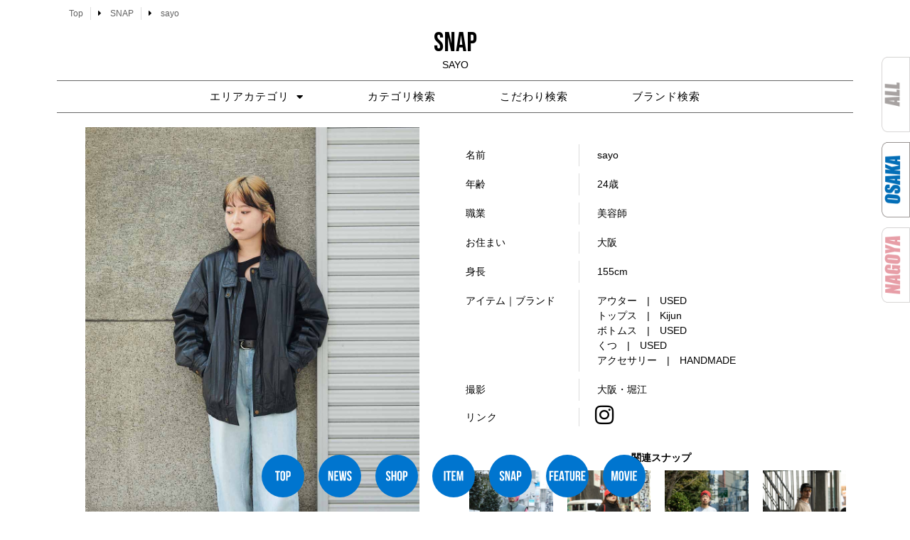

--- FILE ---
content_type: text/html; charset=UTF-8
request_url: https://snamag-osaka.com/snap/sayo-0309
body_size: 19841
content:
<!doctype html>
<html lang="ja">
<head>
		 <link rel="stylesheet" type="text/css" href="https://snamag-osaka.com/2021/wp-content/themes/hello-elementor/style-original.css”>
	<meta charset="UTF-8">
		<meta name="viewport" content="width=device-width, initial-scale=1">
	<link rel="profile" href="https://gmpg.org/xfn/11">
	<meta name='robots' content='index, follow, max-image-preview:large, max-snippet:-1, max-video-preview:-1' />

	<!-- This site is optimized with the Yoast SEO plugin v26.5 - https://yoast.com/wordpress/plugins/seo/ -->
	<title>sayo - 大阪 Snap Magazine | スナマグ</title>
	<link rel="canonical" href="https://snamag-osaka.com/snap/sayo-0309" />
	<meta property="og:locale" content="ja_JP" />
	<meta property="og:type" content="article" />
	<meta property="og:title" content="sayo - 大阪 Snap Magazine | スナマグ" />
	<meta property="og:description" content="リング デニムパンツ スニーカー 名前 sayo 年齢 24歳 職業 美容師 お住まい 大阪 身長 155cm アイテム｜ブランド アウター　|　USEDトップス　|　Kijunボトムス　|　USEDくつ　|　USEDア [&hellip;]" />
	<meta property="og:url" content="https://snamag-osaka.com/snap/sayo-0309" />
	<meta property="og:site_name" content="大阪 Snap Magazine | スナマグ" />
	<meta property="og:image" content="https://snamag-osaka.com/2021/wp-content/uploads/2024/03/74A4758.jpg" />
	<meta property="og:image:width" content="1000" />
	<meta property="og:image:height" content="1500" />
	<meta property="og:image:type" content="image/jpeg" />
	<meta name="twitter:card" content="summary_large_image" />
	<meta name="twitter:label1" content="推定読み取り時間" />
	<meta name="twitter:data1" content="13分" />
	<script type="application/ld+json" class="yoast-schema-graph">{"@context":"https://schema.org","@graph":[{"@type":"WebPage","@id":"https://snamag-osaka.com/snap/sayo-0309","url":"https://snamag-osaka.com/snap/sayo-0309","name":"sayo - 大阪 Snap Magazine | スナマグ","isPartOf":{"@id":"https://snamag-osaka.com/#website"},"primaryImageOfPage":{"@id":"https://snamag-osaka.com/snap/sayo-0309#primaryimage"},"image":{"@id":"https://snamag-osaka.com/snap/sayo-0309#primaryimage"},"thumbnailUrl":"https://snamag-osaka.com/2021/wp-content/uploads/2024/03/74A4758.jpg","datePublished":"2024-04-02T01:00:54+00:00","breadcrumb":{"@id":"https://snamag-osaka.com/snap/sayo-0309#breadcrumb"},"inLanguage":"ja","potentialAction":[{"@type":"ReadAction","target":["https://snamag-osaka.com/snap/sayo-0309"]}]},{"@type":"ImageObject","inLanguage":"ja","@id":"https://snamag-osaka.com/snap/sayo-0309#primaryimage","url":"https://snamag-osaka.com/2021/wp-content/uploads/2024/03/74A4758.jpg","contentUrl":"https://snamag-osaka.com/2021/wp-content/uploads/2024/03/74A4758.jpg","width":1000,"height":1500,"caption":"sayo"},{"@type":"BreadcrumbList","@id":"https://snamag-osaka.com/snap/sayo-0309#breadcrumb","itemListElement":[{"@type":"ListItem","position":1,"name":"ホーム","item":"https://snamag-osaka.com/"},{"@type":"ListItem","position":2,"name":"sayo"}]},{"@type":"WebSite","@id":"https://snamag-osaka.com/#website","url":"https://snamag-osaka.com/","name":"大阪 Snap Magazine | スナマグ","description":"大阪 Snap! magazine!は、 その街のファッションとカルチャーを伝えるWeb Siteです。","publisher":{"@id":"https://snamag-osaka.com/#organization"},"potentialAction":[{"@type":"SearchAction","target":{"@type":"EntryPoint","urlTemplate":"https://snamag-osaka.com/?s={search_term_string}"},"query-input":{"@type":"PropertyValueSpecification","valueRequired":true,"valueName":"search_term_string"}}],"inLanguage":"ja"},{"@type":"Organization","@id":"https://snamag-osaka.com/#organization","name":"大阪 Snap Magazine | スナマグ","url":"https://snamag-osaka.com/","logo":{"@type":"ImageObject","inLanguage":"ja","@id":"https://snamag-osaka.com/#/schema/logo/image/","url":"https://snamag-osaka.com/2021/wp-content/uploads/2021/08/snamagosakalogo.png","contentUrl":"https://snamag-osaka.com/2021/wp-content/uploads/2021/08/snamagosakalogo.png","width":1064,"height":456,"caption":"大阪 Snap Magazine  | スナマグ"},"image":{"@id":"https://snamag-osaka.com/#/schema/logo/image/"}}]}</script>
	<!-- / Yoast SEO plugin. -->


<link rel="alternate" type="application/rss+xml" title="大阪 Snap Magazine  | スナマグ &raquo; フィード" href="https://snamag-osaka.com/feed" />
<link rel="alternate" type="application/rss+xml" title="大阪 Snap Magazine  | スナマグ &raquo; コメントフィード" href="https://snamag-osaka.com/comments/feed" />
<link rel="alternate" title="oEmbed (JSON)" type="application/json+oembed" href="https://snamag-osaka.com/wp-json/oembed/1.0/embed?url=https%3A%2F%2Fsnamag-osaka.com%2Fsnap%2Fsayo-0309" />
<link rel="alternate" title="oEmbed (XML)" type="text/xml+oembed" href="https://snamag-osaka.com/wp-json/oembed/1.0/embed?url=https%3A%2F%2Fsnamag-osaka.com%2Fsnap%2Fsayo-0309&#038;format=xml" />
<style id='wp-img-auto-sizes-contain-inline-css' type='text/css'>
img:is([sizes=auto i],[sizes^="auto," i]){contain-intrinsic-size:3000px 1500px}
/*# sourceURL=wp-img-auto-sizes-contain-inline-css */
</style>
<style id='wp-emoji-styles-inline-css' type='text/css'>

	img.wp-smiley, img.emoji {
		display: inline !important;
		border: none !important;
		box-shadow: none !important;
		height: 1em !important;
		width: 1em !important;
		margin: 0 0.07em !important;
		vertical-align: -0.1em !important;
		background: none !important;
		padding: 0 !important;
	}
/*# sourceURL=wp-emoji-styles-inline-css */
</style>
<style id='classic-theme-styles-inline-css' type='text/css'>
/*! This file is auto-generated */
.wp-block-button__link{color:#fff;background-color:#32373c;border-radius:9999px;box-shadow:none;text-decoration:none;padding:calc(.667em + 2px) calc(1.333em + 2px);font-size:1.125em}.wp-block-file__button{background:#32373c;color:#fff;text-decoration:none}
/*# sourceURL=/wp-includes/css/classic-themes.min.css */
</style>
<style id='global-styles-inline-css' type='text/css'>
:root{--wp--preset--aspect-ratio--square: 1;--wp--preset--aspect-ratio--4-3: 4/3;--wp--preset--aspect-ratio--3-4: 3/4;--wp--preset--aspect-ratio--3-2: 3/2;--wp--preset--aspect-ratio--2-3: 2/3;--wp--preset--aspect-ratio--16-9: 16/9;--wp--preset--aspect-ratio--9-16: 9/16;--wp--preset--color--black: #000000;--wp--preset--color--cyan-bluish-gray: #abb8c3;--wp--preset--color--white: #ffffff;--wp--preset--color--pale-pink: #f78da7;--wp--preset--color--vivid-red: #cf2e2e;--wp--preset--color--luminous-vivid-orange: #ff6900;--wp--preset--color--luminous-vivid-amber: #fcb900;--wp--preset--color--light-green-cyan: #7bdcb5;--wp--preset--color--vivid-green-cyan: #00d084;--wp--preset--color--pale-cyan-blue: #8ed1fc;--wp--preset--color--vivid-cyan-blue: #0693e3;--wp--preset--color--vivid-purple: #9b51e0;--wp--preset--gradient--vivid-cyan-blue-to-vivid-purple: linear-gradient(135deg,rgb(6,147,227) 0%,rgb(155,81,224) 100%);--wp--preset--gradient--light-green-cyan-to-vivid-green-cyan: linear-gradient(135deg,rgb(122,220,180) 0%,rgb(0,208,130) 100%);--wp--preset--gradient--luminous-vivid-amber-to-luminous-vivid-orange: linear-gradient(135deg,rgb(252,185,0) 0%,rgb(255,105,0) 100%);--wp--preset--gradient--luminous-vivid-orange-to-vivid-red: linear-gradient(135deg,rgb(255,105,0) 0%,rgb(207,46,46) 100%);--wp--preset--gradient--very-light-gray-to-cyan-bluish-gray: linear-gradient(135deg,rgb(238,238,238) 0%,rgb(169,184,195) 100%);--wp--preset--gradient--cool-to-warm-spectrum: linear-gradient(135deg,rgb(74,234,220) 0%,rgb(151,120,209) 20%,rgb(207,42,186) 40%,rgb(238,44,130) 60%,rgb(251,105,98) 80%,rgb(254,248,76) 100%);--wp--preset--gradient--blush-light-purple: linear-gradient(135deg,rgb(255,206,236) 0%,rgb(152,150,240) 100%);--wp--preset--gradient--blush-bordeaux: linear-gradient(135deg,rgb(254,205,165) 0%,rgb(254,45,45) 50%,rgb(107,0,62) 100%);--wp--preset--gradient--luminous-dusk: linear-gradient(135deg,rgb(255,203,112) 0%,rgb(199,81,192) 50%,rgb(65,88,208) 100%);--wp--preset--gradient--pale-ocean: linear-gradient(135deg,rgb(255,245,203) 0%,rgb(182,227,212) 50%,rgb(51,167,181) 100%);--wp--preset--gradient--electric-grass: linear-gradient(135deg,rgb(202,248,128) 0%,rgb(113,206,126) 100%);--wp--preset--gradient--midnight: linear-gradient(135deg,rgb(2,3,129) 0%,rgb(40,116,252) 100%);--wp--preset--font-size--small: 13px;--wp--preset--font-size--medium: 20px;--wp--preset--font-size--large: 36px;--wp--preset--font-size--x-large: 42px;--wp--preset--spacing--20: 0.44rem;--wp--preset--spacing--30: 0.67rem;--wp--preset--spacing--40: 1rem;--wp--preset--spacing--50: 1.5rem;--wp--preset--spacing--60: 2.25rem;--wp--preset--spacing--70: 3.38rem;--wp--preset--spacing--80: 5.06rem;--wp--preset--shadow--natural: 6px 6px 9px rgba(0, 0, 0, 0.2);--wp--preset--shadow--deep: 12px 12px 50px rgba(0, 0, 0, 0.4);--wp--preset--shadow--sharp: 6px 6px 0px rgba(0, 0, 0, 0.2);--wp--preset--shadow--outlined: 6px 6px 0px -3px rgb(255, 255, 255), 6px 6px rgb(0, 0, 0);--wp--preset--shadow--crisp: 6px 6px 0px rgb(0, 0, 0);}:where(.is-layout-flex){gap: 0.5em;}:where(.is-layout-grid){gap: 0.5em;}body .is-layout-flex{display: flex;}.is-layout-flex{flex-wrap: wrap;align-items: center;}.is-layout-flex > :is(*, div){margin: 0;}body .is-layout-grid{display: grid;}.is-layout-grid > :is(*, div){margin: 0;}:where(.wp-block-columns.is-layout-flex){gap: 2em;}:where(.wp-block-columns.is-layout-grid){gap: 2em;}:where(.wp-block-post-template.is-layout-flex){gap: 1.25em;}:where(.wp-block-post-template.is-layout-grid){gap: 1.25em;}.has-black-color{color: var(--wp--preset--color--black) !important;}.has-cyan-bluish-gray-color{color: var(--wp--preset--color--cyan-bluish-gray) !important;}.has-white-color{color: var(--wp--preset--color--white) !important;}.has-pale-pink-color{color: var(--wp--preset--color--pale-pink) !important;}.has-vivid-red-color{color: var(--wp--preset--color--vivid-red) !important;}.has-luminous-vivid-orange-color{color: var(--wp--preset--color--luminous-vivid-orange) !important;}.has-luminous-vivid-amber-color{color: var(--wp--preset--color--luminous-vivid-amber) !important;}.has-light-green-cyan-color{color: var(--wp--preset--color--light-green-cyan) !important;}.has-vivid-green-cyan-color{color: var(--wp--preset--color--vivid-green-cyan) !important;}.has-pale-cyan-blue-color{color: var(--wp--preset--color--pale-cyan-blue) !important;}.has-vivid-cyan-blue-color{color: var(--wp--preset--color--vivid-cyan-blue) !important;}.has-vivid-purple-color{color: var(--wp--preset--color--vivid-purple) !important;}.has-black-background-color{background-color: var(--wp--preset--color--black) !important;}.has-cyan-bluish-gray-background-color{background-color: var(--wp--preset--color--cyan-bluish-gray) !important;}.has-white-background-color{background-color: var(--wp--preset--color--white) !important;}.has-pale-pink-background-color{background-color: var(--wp--preset--color--pale-pink) !important;}.has-vivid-red-background-color{background-color: var(--wp--preset--color--vivid-red) !important;}.has-luminous-vivid-orange-background-color{background-color: var(--wp--preset--color--luminous-vivid-orange) !important;}.has-luminous-vivid-amber-background-color{background-color: var(--wp--preset--color--luminous-vivid-amber) !important;}.has-light-green-cyan-background-color{background-color: var(--wp--preset--color--light-green-cyan) !important;}.has-vivid-green-cyan-background-color{background-color: var(--wp--preset--color--vivid-green-cyan) !important;}.has-pale-cyan-blue-background-color{background-color: var(--wp--preset--color--pale-cyan-blue) !important;}.has-vivid-cyan-blue-background-color{background-color: var(--wp--preset--color--vivid-cyan-blue) !important;}.has-vivid-purple-background-color{background-color: var(--wp--preset--color--vivid-purple) !important;}.has-black-border-color{border-color: var(--wp--preset--color--black) !important;}.has-cyan-bluish-gray-border-color{border-color: var(--wp--preset--color--cyan-bluish-gray) !important;}.has-white-border-color{border-color: var(--wp--preset--color--white) !important;}.has-pale-pink-border-color{border-color: var(--wp--preset--color--pale-pink) !important;}.has-vivid-red-border-color{border-color: var(--wp--preset--color--vivid-red) !important;}.has-luminous-vivid-orange-border-color{border-color: var(--wp--preset--color--luminous-vivid-orange) !important;}.has-luminous-vivid-amber-border-color{border-color: var(--wp--preset--color--luminous-vivid-amber) !important;}.has-light-green-cyan-border-color{border-color: var(--wp--preset--color--light-green-cyan) !important;}.has-vivid-green-cyan-border-color{border-color: var(--wp--preset--color--vivid-green-cyan) !important;}.has-pale-cyan-blue-border-color{border-color: var(--wp--preset--color--pale-cyan-blue) !important;}.has-vivid-cyan-blue-border-color{border-color: var(--wp--preset--color--vivid-cyan-blue) !important;}.has-vivid-purple-border-color{border-color: var(--wp--preset--color--vivid-purple) !important;}.has-vivid-cyan-blue-to-vivid-purple-gradient-background{background: var(--wp--preset--gradient--vivid-cyan-blue-to-vivid-purple) !important;}.has-light-green-cyan-to-vivid-green-cyan-gradient-background{background: var(--wp--preset--gradient--light-green-cyan-to-vivid-green-cyan) !important;}.has-luminous-vivid-amber-to-luminous-vivid-orange-gradient-background{background: var(--wp--preset--gradient--luminous-vivid-amber-to-luminous-vivid-orange) !important;}.has-luminous-vivid-orange-to-vivid-red-gradient-background{background: var(--wp--preset--gradient--luminous-vivid-orange-to-vivid-red) !important;}.has-very-light-gray-to-cyan-bluish-gray-gradient-background{background: var(--wp--preset--gradient--very-light-gray-to-cyan-bluish-gray) !important;}.has-cool-to-warm-spectrum-gradient-background{background: var(--wp--preset--gradient--cool-to-warm-spectrum) !important;}.has-blush-light-purple-gradient-background{background: var(--wp--preset--gradient--blush-light-purple) !important;}.has-blush-bordeaux-gradient-background{background: var(--wp--preset--gradient--blush-bordeaux) !important;}.has-luminous-dusk-gradient-background{background: var(--wp--preset--gradient--luminous-dusk) !important;}.has-pale-ocean-gradient-background{background: var(--wp--preset--gradient--pale-ocean) !important;}.has-electric-grass-gradient-background{background: var(--wp--preset--gradient--electric-grass) !important;}.has-midnight-gradient-background{background: var(--wp--preset--gradient--midnight) !important;}.has-small-font-size{font-size: var(--wp--preset--font-size--small) !important;}.has-medium-font-size{font-size: var(--wp--preset--font-size--medium) !important;}.has-large-font-size{font-size: var(--wp--preset--font-size--large) !important;}.has-x-large-font-size{font-size: var(--wp--preset--font-size--x-large) !important;}
:where(.wp-block-post-template.is-layout-flex){gap: 1.25em;}:where(.wp-block-post-template.is-layout-grid){gap: 1.25em;}
:where(.wp-block-term-template.is-layout-flex){gap: 1.25em;}:where(.wp-block-term-template.is-layout-grid){gap: 1.25em;}
:where(.wp-block-columns.is-layout-flex){gap: 2em;}:where(.wp-block-columns.is-layout-grid){gap: 2em;}
:root :where(.wp-block-pullquote){font-size: 1.5em;line-height: 1.6;}
/*# sourceURL=global-styles-inline-css */
</style>
<link rel='stylesheet' id='contact-form-7-css' href='https://snamag-osaka.com/2021/wp-content/plugins/contact-form-7/includes/css/styles.css?ver=6.1.4' type='text/css' media='all' />
<link rel='stylesheet' id='ft_viewed_stylesheet-css' href='https://snamag-osaka.com/2021/wp-content/plugins/posts-viewed-recently/css/ftViewedPostsStyle.css?ver=6.9' type='text/css' media='all' />
<link rel='stylesheet' id='hello-elementor-css' href='https://snamag-osaka.com/2021/wp-content/themes/hello-elementor/style.min.css?ver=2.4.1' type='text/css' media='all' />
<link rel='stylesheet' id='hello-elementor-theme-style-css' href='https://snamag-osaka.com/2021/wp-content/themes/hello-elementor/theme.min.css?ver=2.4.1' type='text/css' media='all' />
<link rel='stylesheet' id='elementor-frontend-css' href='https://snamag-osaka.com/2021/wp-content/plugins/elementor/assets/css/frontend.min.css?ver=3.33.4' type='text/css' media='all' />
<link rel='stylesheet' id='widget-post-info-css' href='https://snamag-osaka.com/2021/wp-content/plugins/elementor-pro/assets/css/widget-post-info.min.css?ver=3.33.2' type='text/css' media='all' />
<link rel='stylesheet' id='widget-icon-list-css' href='https://snamag-osaka.com/2021/wp-content/plugins/elementor/assets/css/widget-icon-list.min.css?ver=3.33.4' type='text/css' media='all' />
<link rel='stylesheet' id='elementor-icons-shared-0-css' href='https://snamag-osaka.com/2021/wp-content/plugins/elementor/assets/lib/font-awesome/css/fontawesome.min.css?ver=5.15.3' type='text/css' media='all' />
<link rel='stylesheet' id='elementor-icons-fa-regular-css' href='https://snamag-osaka.com/2021/wp-content/plugins/elementor/assets/lib/font-awesome/css/regular.min.css?ver=5.15.3' type='text/css' media='all' />
<link rel='stylesheet' id='elementor-icons-fa-solid-css' href='https://snamag-osaka.com/2021/wp-content/plugins/elementor/assets/lib/font-awesome/css/solid.min.css?ver=5.15.3' type='text/css' media='all' />
<link rel='stylesheet' id='widget-heading-css' href='https://snamag-osaka.com/2021/wp-content/plugins/elementor/assets/css/widget-heading.min.css?ver=3.33.4' type='text/css' media='all' />
<link rel='stylesheet' id='widget-nav-menu-css' href='https://snamag-osaka.com/2021/wp-content/plugins/elementor-pro/assets/css/widget-nav-menu.min.css?ver=3.33.2' type='text/css' media='all' />
<link rel='stylesheet' id='widget-image-css' href='https://snamag-osaka.com/2021/wp-content/plugins/elementor/assets/css/widget-image.min.css?ver=3.33.4' type='text/css' media='all' />
<link rel='stylesheet' id='widget-social-icons-css' href='https://snamag-osaka.com/2021/wp-content/plugins/elementor/assets/css/widget-social-icons.min.css?ver=3.33.4' type='text/css' media='all' />
<link rel='stylesheet' id='e-apple-webkit-css' href='https://snamag-osaka.com/2021/wp-content/plugins/elementor/assets/css/conditionals/apple-webkit.min.css?ver=3.33.4' type='text/css' media='all' />
<link rel='stylesheet' id='e-animation-grow-css' href='https://snamag-osaka.com/2021/wp-content/plugins/elementor/assets/lib/animations/styles/e-animation-grow.min.css?ver=3.33.4' type='text/css' media='all' />
<link rel='stylesheet' id='e-motion-fx-css' href='https://snamag-osaka.com/2021/wp-content/plugins/elementor-pro/assets/css/modules/motion-fx.min.css?ver=3.33.2' type='text/css' media='all' />
<link rel='stylesheet' id='e-sticky-css' href='https://snamag-osaka.com/2021/wp-content/plugins/elementor-pro/assets/css/modules/sticky.min.css?ver=3.33.2' type='text/css' media='all' />
<link rel='stylesheet' id='elementor-icons-css' href='https://snamag-osaka.com/2021/wp-content/plugins/elementor/assets/lib/eicons/css/elementor-icons.min.css?ver=5.44.0' type='text/css' media='all' />
<link rel='stylesheet' id='elementor-post-5-css' href='https://snamag-osaka.com/2021/wp-content/uploads/elementor/css/post-5.css?ver=1767977746' type='text/css' media='all' />
<link rel='stylesheet' id='font-awesome-5-all-css' href='https://snamag-osaka.com/2021/wp-content/plugins/elementor/assets/lib/font-awesome/css/all.min.css?ver=3.33.4' type='text/css' media='all' />
<link rel='stylesheet' id='font-awesome-4-shim-css' href='https://snamag-osaka.com/2021/wp-content/plugins/elementor/assets/lib/font-awesome/css/v4-shims.min.css?ver=3.33.4' type='text/css' media='all' />
<link rel='stylesheet' id='swiper-css' href='https://snamag-osaka.com/2021/wp-content/plugins/elementor/assets/lib/swiper/v8/css/swiper.min.css?ver=8.4.5' type='text/css' media='all' />
<link rel='stylesheet' id='e-swiper-css' href='https://snamag-osaka.com/2021/wp-content/plugins/elementor/assets/css/conditionals/e-swiper.min.css?ver=3.33.4' type='text/css' media='all' />
<link rel='stylesheet' id='widget-image-carousel-css' href='https://snamag-osaka.com/2021/wp-content/plugins/elementor/assets/css/widget-image-carousel.min.css?ver=3.33.4' type='text/css' media='all' />
<link rel='stylesheet' id='widget-image-gallery-css' href='https://snamag-osaka.com/2021/wp-content/plugins/elementor/assets/css/widget-image-gallery.min.css?ver=3.33.4' type='text/css' media='all' />
<link rel='stylesheet' id='widget-loop-common-css' href='https://snamag-osaka.com/2021/wp-content/plugins/elementor-pro/assets/css/widget-loop-common.min.css?ver=3.33.2' type='text/css' media='all' />
<link rel='stylesheet' id='widget-loop-grid-css' href='https://snamag-osaka.com/2021/wp-content/plugins/elementor-pro/assets/css/widget-loop-grid.min.css?ver=3.33.2' type='text/css' media='all' />
<link rel='stylesheet' id='elementor-post-212432-css' href='https://snamag-osaka.com/2021/wp-content/uploads/elementor/css/post-212432.css?ver=1767993109' type='text/css' media='all' />
<link rel='stylesheet' id='elementor-post-181803-css' href='https://snamag-osaka.com/2021/wp-content/uploads/elementor/css/post-181803.css?ver=1767977746' type='text/css' media='all' />
<link rel='stylesheet' id='elementor-post-581-css' href='https://snamag-osaka.com/2021/wp-content/uploads/elementor/css/post-581.css?ver=1767977746' type='text/css' media='all' />
<link rel='stylesheet' id='the-grid-css' href='https://snamag-osaka.com/2021/wp-content/plugins/the-grid/frontend/assets/css/the-grid.min.css?ver=2.8.0' type='text/css' media='all' />
<style id='the-grid-inline-css' type='text/css'>
.tolb-holder{background:rgba(0,0,0,0.8)}.tolb-holder .tolb-close,.tolb-holder .tolb-title,.tolb-holder .tolb-counter,.tolb-holder .tolb-next i,.tolb-holder .tolb-prev i{color:#ffffff}.tolb-holder .tolb-load{border-color:rgba(1,0,0,0.2);border-left:3px solid #ffffff}
.to-heart-icon,.to-heart-icon svg,.to-post-like,.to-post-like .to-like-count{position:relative;display:inline-block}.to-post-like{width:auto;cursor:pointer;font-weight:400}.to-heart-icon{float:left;margin:0 4px 0 0}.to-heart-icon svg{overflow:visible;width:15px;height:14px}.to-heart-icon g{-webkit-transform:scale(1);transform:scale(1)}.to-heart-icon path{-webkit-transform:scale(1);transform:scale(1);transition:fill .4s ease,stroke .4s ease}.no-liked .to-heart-icon path{fill:#999;stroke:#999}.empty-heart .to-heart-icon path{fill:transparent!important;stroke:#999}.liked .to-heart-icon path,.to-heart-icon svg:hover path{fill:#ff6863!important;stroke:#ff6863!important}@keyframes heartBeat{0%{transform:scale(1)}20%{transform:scale(.8)}30%{transform:scale(.95)}45%{transform:scale(.75)}50%{transform:scale(.85)}100%{transform:scale(.9)}}@-webkit-keyframes heartBeat{0%,100%,50%{-webkit-transform:scale(1)}20%{-webkit-transform:scale(.8)}30%{-webkit-transform:scale(.95)}45%{-webkit-transform:scale(.75)}}.heart-pulse g{-webkit-animation-name:heartBeat;animation-name:heartBeat;-webkit-animation-duration:1s;animation-duration:1s;-webkit-animation-iteration-count:infinite;animation-iteration-count:infinite;-webkit-transform-origin:50% 50%;transform-origin:50% 50%}.to-post-like a{color:inherit!important;fill:inherit!important;stroke:inherit!important}
/*# sourceURL=the-grid-inline-css */
</style>
<link rel='stylesheet' id='ecs-styles-css' href='https://snamag-osaka.com/2021/wp-content/plugins/ele-custom-skin/assets/css/ecs-style.css?ver=3.1.9' type='text/css' media='all' />
<link rel='stylesheet' id='elementor-post-231-css' href='https://snamag-osaka.com/2021/wp-content/uploads/elementor/css/post-231.css?ver=1700925014' type='text/css' media='all' />
<link rel='stylesheet' id='elementor-post-1821-css' href='https://snamag-osaka.com/2021/wp-content/uploads/elementor/css/post-1821.css?ver=1632746277' type='text/css' media='all' />
<link rel='stylesheet' id='elementor-post-2165-css' href='https://snamag-osaka.com/2021/wp-content/uploads/elementor/css/post-2165.css?ver=1632253734' type='text/css' media='all' />
<link rel='stylesheet' id='elementor-gf-bebasneue-css' href='https://fonts.googleapis.com/css?family=Bebas+Neue:100,100italic,200,200italic,300,300italic,400,400italic,500,500italic,600,600italic,700,700italic,800,800italic,900,900italic&#038;display=auto' type='text/css' media='all' />
<link rel='stylesheet' id='elementor-gf-raleway-css' href='https://fonts.googleapis.com/css?family=Raleway:100,100italic,200,200italic,300,300italic,400,400italic,500,500italic,600,600italic,700,700italic,800,800italic,900,900italic&#038;display=auto' type='text/css' media='all' />
<link rel='stylesheet' id='elementor-gf-fjallaone-css' href='https://fonts.googleapis.com/css?family=Fjalla+One:100,100italic,200,200italic,300,300italic,400,400italic,500,500italic,600,600italic,700,700italic,800,800italic,900,900italic&#038;display=auto' type='text/css' media='all' />
<link rel='stylesheet' id='elementor-gf-pathwaygothicone-css' href='https://fonts.googleapis.com/css?family=Pathway+Gothic+One:100,100italic,200,200italic,300,300italic,400,400italic,500,500italic,600,600italic,700,700italic,800,800italic,900,900italic&#038;display=auto' type='text/css' media='all' />
<link rel='stylesheet' id='elementor-icons-fa-brands-css' href='https://snamag-osaka.com/2021/wp-content/plugins/elementor/assets/lib/font-awesome/css/brands.min.css?ver=5.15.3' type='text/css' media='all' />
<script type="text/javascript" src="https://snamag-osaka.com/2021/wp-includes/js/jquery/jquery.min.js?ver=3.7.1" id="jquery-core-js"></script>
<script type="text/javascript" src="https://snamag-osaka.com/2021/wp-includes/js/jquery/jquery-migrate.min.js?ver=3.4.1" id="jquery-migrate-js"></script>
<script type="text/javascript" src="https://snamag-osaka.com/2021/wp-content/plugins/elementor/assets/lib/font-awesome/js/v4-shims.min.js?ver=3.33.4" id="font-awesome-4-shim-js"></script>
<script type="text/javascript" id="ecs_ajax_load-js-extra">
/* <![CDATA[ */
var ecs_ajax_params = {"ajaxurl":"https://snamag-osaka.com/2021/wp-admin/admin-ajax.php","posts":"{\"page\":0,\"post_type\":\"snap\",\"snap\":\"sayo-0309\",\"name\":\"sayo-0309\",\"error\":\"\",\"m\":\"\",\"p\":0,\"post_parent\":\"\",\"subpost\":\"\",\"subpost_id\":\"\",\"attachment\":\"\",\"attachment_id\":0,\"pagename\":\"sayo-0309\",\"page_id\":0,\"second\":\"\",\"minute\":\"\",\"hour\":\"\",\"day\":0,\"monthnum\":0,\"year\":0,\"w\":0,\"category_name\":\"\",\"tag\":\"\",\"cat\":\"\",\"tag_id\":\"\",\"author\":\"\",\"author_name\":\"\",\"feed\":\"\",\"tb\":\"\",\"paged\":0,\"meta_key\":\"\",\"meta_value\":\"\",\"preview\":\"\",\"s\":\"\",\"sentence\":\"\",\"title\":\"\",\"fields\":\"all\",\"menu_order\":\"\",\"embed\":\"\",\"category__in\":[],\"category__not_in\":[],\"category__and\":[],\"post__in\":[],\"post__not_in\":[],\"post_name__in\":[],\"tag__in\":[],\"tag__not_in\":[],\"tag__and\":[],\"tag_slug__in\":[],\"tag_slug__and\":[],\"post_parent__in\":[],\"post_parent__not_in\":[],\"author__in\":[],\"author__not_in\":[],\"search_columns\":[],\"ignore_sticky_posts\":false,\"suppress_filters\":false,\"cache_results\":true,\"update_post_term_cache\":true,\"update_menu_item_cache\":false,\"lazy_load_term_meta\":true,\"update_post_meta_cache\":true,\"posts_per_page\":8,\"nopaging\":false,\"comments_per_page\":\"50\",\"no_found_rows\":false,\"order\":\"DESC\"}"};
//# sourceURL=ecs_ajax_load-js-extra
/* ]]> */
</script>
<script type="text/javascript" src="https://snamag-osaka.com/2021/wp-content/plugins/ele-custom-skin/assets/js/ecs_ajax_pagination.js?ver=3.1.9" id="ecs_ajax_load-js"></script>
<script type="text/javascript" src="https://snamag-osaka.com/2021/wp-content/plugins/ele-custom-skin/assets/js/ecs.js?ver=3.1.9" id="ecs-script-js"></script>
<link rel="https://api.w.org/" href="https://snamag-osaka.com/wp-json/" /><link rel="alternate" title="JSON" type="application/json" href="https://snamag-osaka.com/wp-json/wp/v2/snap/212432" /><link rel="EditURI" type="application/rsd+xml" title="RSD" href="https://snamag-osaka.com/2021/xmlrpc.php?rsd" />
<meta name="generator" content="WordPress 6.9" />
<link rel='shortlink' href='https://snamag-osaka.com/?p=212432' />
<meta name="generator" content="Elementor 3.33.4; features: additional_custom_breakpoints; settings: css_print_method-external, google_font-enabled, font_display-auto">
			<style>
				.e-con.e-parent:nth-of-type(n+4):not(.e-lazyloaded):not(.e-no-lazyload),
				.e-con.e-parent:nth-of-type(n+4):not(.e-lazyloaded):not(.e-no-lazyload) * {
					background-image: none !important;
				}
				@media screen and (max-height: 1024px) {
					.e-con.e-parent:nth-of-type(n+3):not(.e-lazyloaded):not(.e-no-lazyload),
					.e-con.e-parent:nth-of-type(n+3):not(.e-lazyloaded):not(.e-no-lazyload) * {
						background-image: none !important;
					}
				}
				@media screen and (max-height: 640px) {
					.e-con.e-parent:nth-of-type(n+2):not(.e-lazyloaded):not(.e-no-lazyload),
					.e-con.e-parent:nth-of-type(n+2):not(.e-lazyloaded):not(.e-no-lazyload) * {
						background-image: none !important;
					}
				}
			</style>
			<link rel="icon" href="https://snamag-osaka.com/2021/wp-content/uploads/2022/01/cropped-osakaicon-32x32.png" sizes="32x32" />
<link rel="icon" href="https://snamag-osaka.com/2021/wp-content/uploads/2022/01/cropped-osakaicon-192x192.png" sizes="192x192" />
<link rel="apple-touch-icon" href="https://snamag-osaka.com/2021/wp-content/uploads/2022/01/cropped-osakaicon-180x180.png" />
<meta name="msapplication-TileImage" content="https://snamag-osaka.com/2021/wp-content/uploads/2022/01/cropped-osakaicon-270x270.png" />
		<style type="text/css" id="wp-custom-css">
			.entry-icon-new{
    background: #333;
    border-radius: 10px;
    color: #fff;
    display: inline-block;
    font-size: 80%;
    margin-bottom: 10px;
    padding: 3px 20px;
    text-align: center;
}		</style>
		<!-- Google tag (gtag.js) -->
<script async src="https://www.googletagmanager.com/gtag/js?id=UA-218764155-1"></script>
<script>
  window.dataLayer = window.dataLayer || [];
  function gtag(){dataLayer.push(arguments);}
  gtag('js', new Date());

  gtag('config', 'UA-218764155-1');
</script>

</head>
		 <link rel="stylesheet" type="text/css" href="https://snamag-osaka.com/2021/wp-content/themes/hello-elementor/style-original.css">														
<body class="wp-singular snap-template snap-template-elementor_header_footer single single-snap postid-212432 single-format-standard wp-custom-logo wp-theme-hello-elementor elementor-default elementor-template-full-width elementor-kit-5 elementor-page elementor-page-212432">


<a class="skip-link screen-reader-text" href="#content">
	コンテンツにスキップ</a>

		<header data-elementor-type="header" data-elementor-id="181803" class="elementor elementor-181803 elementor-location-header" data-elementor-post-type="elementor_library">
					<section class="elementor-section elementor-top-section elementor-element elementor-element-4097782d elementor-section-boxed elementor-section-height-default elementor-section-height-default" data-id="4097782d" data-element_type="section">
						<div class="elementor-container elementor-column-gap-default">
					<div class="elementor-column elementor-col-100 elementor-top-column elementor-element elementor-element-211c94cb" data-id="211c94cb" data-element_type="column">
			<div class="elementor-widget-wrap elementor-element-populated">
						<div class="elementor-element elementor-element-1a320b96 elementor-align-left elementor-widget elementor-widget-post-info" data-id="1a320b96" data-element_type="widget" data-widget_type="post-info.default">
				<div class="elementor-widget-container">
							<ul class="elementor-inline-items elementor-icon-list-items elementor-post-info">
								<li class="elementor-icon-list-item elementor-repeater-item-101a0a3 elementor-inline-item">
						<a href="https://snamag-osaka.com">
											<span class="elementor-icon-list-icon">
															</span>
									<span class="elementor-icon-list-text elementor-post-info__item elementor-post-info__item--type-custom">
										Top					</span>
									</a>
				</li>
				<li class="elementor-icon-list-item elementor-repeater-item-57f9bd6 elementor-inline-item">
						<a href="/snap_in">
											<span class="elementor-icon-list-icon">
								<i aria-hidden="true" class="fas fa-caret-right"></i>							</span>
									<span class="elementor-icon-list-text elementor-post-info__item elementor-post-info__item--type-custom">
										SNAP					</span>
									</a>
				</li>
				<li class="elementor-icon-list-item elementor-repeater-item-40330a0 elementor-inline-item">
										<span class="elementor-icon-list-icon">
								<i aria-hidden="true" class="fas fa-caret-right"></i>							</span>
									<span class="elementor-icon-list-text elementor-post-info__item elementor-post-info__item--type-custom">
										sayo					</span>
								</li>
				</ul>
						</div>
				</div>
				<div class="elementor-element elementor-element-6ff7e5bf elementor-widget elementor-widget-heading" data-id="6ff7e5bf" data-element_type="widget" data-widget_type="heading.default">
				<div class="elementor-widget-container">
					<h2 class="elementor-heading-title elementor-size-default">SNAP</h2>				</div>
				</div>
				<div class="elementor-element elementor-element-2480a38d elementor-widget elementor-widget-heading" data-id="2480a38d" data-element_type="widget" data-widget_type="heading.default">
				<div class="elementor-widget-container">
					<h3 class="elementor-heading-title elementor-size-default">sayo</h3>				</div>
				</div>
				<div class="elementor-element elementor-element-57a67991 elementor-nav-menu__align-center elementor-nav-menu--dropdown-none elementor-widget elementor-widget-nav-menu" data-id="57a67991" data-element_type="widget" data-settings="{&quot;layout&quot;:&quot;horizontal&quot;,&quot;submenu_icon&quot;:{&quot;value&quot;:&quot;&lt;i class=\&quot;fas fa-caret-down\&quot; aria-hidden=\&quot;true\&quot;&gt;&lt;\/i&gt;&quot;,&quot;library&quot;:&quot;fa-solid&quot;}}" data-widget_type="nav-menu.default">
				<div class="elementor-widget-container">
								<nav aria-label="メニュー" class="elementor-nav-menu--main elementor-nav-menu__container elementor-nav-menu--layout-horizontal e--pointer-underline e--animation-grow">
				<ul id="menu-1-57a67991" class="elementor-nav-menu"><li class="menu-item menu-item-type-custom menu-item-object-custom menu-item-has-children menu-item-179328"><a href="#" class="elementor-item elementor-item-anchor">エリアカテゴリ</a>
<ul class="sub-menu elementor-nav-menu--dropdown">
	<li class="menu-item menu-item-type-post_type menu-item-object-page menu-item-180332"><a href="https://snamag-osaka.com/snap_in" class="elementor-sub-item">ALL</a></li>
	<li class="menu-item menu-item-type-post_type menu-item-object-page menu-item-180532"><a href="https://snamag-osaka.com/snap_in/snap-horie" class="elementor-sub-item">堀江</a></li>
	<li class="menu-item menu-item-type-post_type menu-item-object-page menu-item-180533"><a href="https://snamag-osaka.com/snap_in/snap-shinsaibashi" class="elementor-sub-item">心斎橋</a></li>
	<li class="menu-item menu-item-type-post_type menu-item-object-page menu-item-180531"><a href="https://snamag-osaka.com/snap_in/snap-nakazakicho" class="elementor-sub-item">中崎町</a></li>
	<li class="menu-item menu-item-type-post_type menu-item-object-page menu-item-180534"><a href="https://snamag-osaka.com/snap_in/snap-minami_shinbashi" class="elementor-sub-item">南船場・新町</a></li>
</ul>
</li>
<li class="menu-item menu-item-type-post_type menu-item-object-page menu-item-2010"><a href="https://snamag-osaka.com/snap_in/snap_category" class="elementor-item">カテゴリ検索</a></li>
<li class="menu-item menu-item-type-post_type menu-item-object-page menu-item-2009"><a href="https://snamag-osaka.com/snap_in/snap_kodawari" class="elementor-item">こだわり検索</a></li>
<li class="menu-item menu-item-type-post_type menu-item-object-page menu-item-2011"><a href="https://snamag-osaka.com/snap_in/snap-brand" class="elementor-item">ブランド検索</a></li>
</ul>			</nav>
						<nav class="elementor-nav-menu--dropdown elementor-nav-menu__container" aria-hidden="true">
				<ul id="menu-2-57a67991" class="elementor-nav-menu"><li class="menu-item menu-item-type-custom menu-item-object-custom menu-item-has-children menu-item-179328"><a href="#" class="elementor-item elementor-item-anchor" tabindex="-1">エリアカテゴリ</a>
<ul class="sub-menu elementor-nav-menu--dropdown">
	<li class="menu-item menu-item-type-post_type menu-item-object-page menu-item-180332"><a href="https://snamag-osaka.com/snap_in" class="elementor-sub-item" tabindex="-1">ALL</a></li>
	<li class="menu-item menu-item-type-post_type menu-item-object-page menu-item-180532"><a href="https://snamag-osaka.com/snap_in/snap-horie" class="elementor-sub-item" tabindex="-1">堀江</a></li>
	<li class="menu-item menu-item-type-post_type menu-item-object-page menu-item-180533"><a href="https://snamag-osaka.com/snap_in/snap-shinsaibashi" class="elementor-sub-item" tabindex="-1">心斎橋</a></li>
	<li class="menu-item menu-item-type-post_type menu-item-object-page menu-item-180531"><a href="https://snamag-osaka.com/snap_in/snap-nakazakicho" class="elementor-sub-item" tabindex="-1">中崎町</a></li>
	<li class="menu-item menu-item-type-post_type menu-item-object-page menu-item-180534"><a href="https://snamag-osaka.com/snap_in/snap-minami_shinbashi" class="elementor-sub-item" tabindex="-1">南船場・新町</a></li>
</ul>
</li>
<li class="menu-item menu-item-type-post_type menu-item-object-page menu-item-2010"><a href="https://snamag-osaka.com/snap_in/snap_category" class="elementor-item" tabindex="-1">カテゴリ検索</a></li>
<li class="menu-item menu-item-type-post_type menu-item-object-page menu-item-2009"><a href="https://snamag-osaka.com/snap_in/snap_kodawari" class="elementor-item" tabindex="-1">こだわり検索</a></li>
<li class="menu-item menu-item-type-post_type menu-item-object-page menu-item-2011"><a href="https://snamag-osaka.com/snap_in/snap-brand" class="elementor-item" tabindex="-1">ブランド検索</a></li>
</ul>			</nav>
						</div>
				</div>
					</div>
		</div>
					</div>
		</section>
				</header>
				<div data-elementor-type="wp-post" data-elementor-id="212432" class="elementor elementor-212432" data-elementor-post-type="snap">
				<div class="elementor-element elementor-element-2fcd7acf e-flex e-con-boxed e-con e-parent" data-id="2fcd7acf" data-element_type="container">
					<div class="e-con-inner">
		<div class="elementor-element elementor-element-c836845 e-con-full e-flex e-con e-child" data-id="c836845" data-element_type="container">
				<div class="elementor-element elementor-element-5488ac3c elementor-arrows-position-inside elementor-pagination-position-outside elementor-widget elementor-widget-image-carousel" data-id="5488ac3c" data-element_type="widget" data-settings="{&quot;slides_to_show&quot;:&quot;1&quot;,&quot;navigation&quot;:&quot;both&quot;,&quot;autoplay&quot;:&quot;yes&quot;,&quot;pause_on_hover&quot;:&quot;yes&quot;,&quot;pause_on_interaction&quot;:&quot;yes&quot;,&quot;autoplay_speed&quot;:5000,&quot;infinite&quot;:&quot;yes&quot;,&quot;effect&quot;:&quot;slide&quot;,&quot;speed&quot;:500}" data-widget_type="image-carousel.default">
				<div class="elementor-widget-container">
							<div class="elementor-image-carousel-wrapper swiper" role="region" aria-roledescription="carousel" aria-label="画像カルーセル" dir="ltr">
			<div class="elementor-image-carousel swiper-wrapper" aria-live="off">
								<div class="swiper-slide" role="group" aria-roledescription="slide" aria-label="1 / 1"><figure class="swiper-slide-inner"><img decoding="async" class="swiper-slide-image" src="https://snamag-osaka.com/2021/wp-content/uploads/2024/03/74A4771.jpg" alt="sayo" /></figure></div>			</div>
					</div>
						</div>
				</div>
				<div class="elementor-element elementor-element-27e9b800 gallery-spacing-custom elementor-widget elementor-widget-image-gallery" data-id="27e9b800" data-element_type="widget" data-widget_type="image-gallery.default">
				<div class="elementor-widget-container">
							<div class="elementor-image-gallery">
			<div id='gallery-1' class='gallery galleryid-212432 gallery-columns-3 gallery-size-thumbnail'><figure class='gallery-item'>
			<div class='gallery-icon landscape'>
				<a data-elementor-open-lightbox="yes" data-elementor-lightbox-slideshow="27e9b800" data-elementor-lightbox-description="HANDMADE" data-e-action-hash="#elementor-action%3Aaction%3Dlightbox%26settings%3DeyJpZCI6MjEyNDM4LCJ1cmwiOiJodHRwczpcL1wvc25hbWFnLW9zYWthLmNvbVwvMjAyMVwvd3AtY29udGVudFwvdXBsb2Fkc1wvMjAyNFwvMDNcLzc0QTQ3NzcuanBnIiwic2xpZGVzaG93IjoiMjdlOWI4MDAifQ%3D%3D" href='https://snamag-osaka.com/2021/wp-content/uploads/2024/03/74A4777.jpg'><img fetchpriority="high" decoding="async" width="600" height="600" src="https://snamag-osaka.com/2021/wp-content/uploads/2024/03/74A4777-600x600.jpg" class="attachment-thumbnail size-thumbnail" alt="sayo" aria-describedby="gallery-1-212438" srcset="https://snamag-osaka.com/2021/wp-content/uploads/2024/03/74A4777-600x600.jpg 600w, https://snamag-osaka.com/2021/wp-content/uploads/2024/03/74A4777-768x768.jpg 768w, https://snamag-osaka.com/2021/wp-content/uploads/2024/03/74A4777-500x500.jpg 500w, https://snamag-osaka.com/2021/wp-content/uploads/2024/03/74A4777.jpg 1000w" sizes="(max-width: 600px) 100vw, 600px" /></a>
			</div>
				<figcaption class='wp-caption-text gallery-caption' id='gallery-1-212438'>
				リング
				</figcaption></figure><figure class='gallery-item'>
			<div class='gallery-icon landscape'>
				<a data-elementor-open-lightbox="yes" data-elementor-lightbox-slideshow="27e9b800" data-elementor-lightbox-description="USED" data-e-action-hash="#elementor-action%3Aaction%3Dlightbox%26settings%3DeyJpZCI6MjEyNDM2LCJ1cmwiOiJodHRwczpcL1wvc25hbWFnLW9zYWthLmNvbVwvMjAyMVwvd3AtY29udGVudFwvdXBsb2Fkc1wvMjAyNFwvMDNcLzc0QTQ3NzIuanBnIiwic2xpZGVzaG93IjoiMjdlOWI4MDAifQ%3D%3D" href='https://snamag-osaka.com/2021/wp-content/uploads/2024/03/74A4772.jpg'><img decoding="async" width="600" height="600" src="https://snamag-osaka.com/2021/wp-content/uploads/2024/03/74A4772-600x600.jpg" class="attachment-thumbnail size-thumbnail" alt="sayo" aria-describedby="gallery-1-212436" srcset="https://snamag-osaka.com/2021/wp-content/uploads/2024/03/74A4772-600x600.jpg 600w, https://snamag-osaka.com/2021/wp-content/uploads/2024/03/74A4772-768x768.jpg 768w, https://snamag-osaka.com/2021/wp-content/uploads/2024/03/74A4772-500x500.jpg 500w, https://snamag-osaka.com/2021/wp-content/uploads/2024/03/74A4772.jpg 1000w" sizes="(max-width: 600px) 100vw, 600px" /></a>
			</div>
				<figcaption class='wp-caption-text gallery-caption' id='gallery-1-212436'>
				デニムパンツ
				</figcaption></figure><figure class='gallery-item'>
			<div class='gallery-icon landscape'>
				<a data-elementor-open-lightbox="yes" data-elementor-lightbox-slideshow="27e9b800" data-elementor-lightbox-description="USED" data-e-action-hash="#elementor-action%3Aaction%3Dlightbox%26settings%3DeyJpZCI6MjEyNDM3LCJ1cmwiOiJodHRwczpcL1wvc25hbWFnLW9zYWthLmNvbVwvMjAyMVwvd3AtY29udGVudFwvdXBsb2Fkc1wvMjAyNFwvMDNcLzc0QTQ3NzUuanBnIiwic2xpZGVzaG93IjoiMjdlOWI4MDAifQ%3D%3D" href='https://snamag-osaka.com/2021/wp-content/uploads/2024/03/74A4775.jpg'><img decoding="async" width="600" height="600" src="https://snamag-osaka.com/2021/wp-content/uploads/2024/03/74A4775-600x600.jpg" class="attachment-thumbnail size-thumbnail" alt="sayo" aria-describedby="gallery-1-212437" srcset="https://snamag-osaka.com/2021/wp-content/uploads/2024/03/74A4775-600x600.jpg 600w, https://snamag-osaka.com/2021/wp-content/uploads/2024/03/74A4775-768x768.jpg 768w, https://snamag-osaka.com/2021/wp-content/uploads/2024/03/74A4775-500x500.jpg 500w, https://snamag-osaka.com/2021/wp-content/uploads/2024/03/74A4775.jpg 1000w" sizes="(max-width: 600px) 100vw, 600px" /></a>
			</div>
				<figcaption class='wp-caption-text gallery-caption' id='gallery-1-212437'>
				スニーカー
				</figcaption></figure>
		</div>
		</div>
						</div>
				</div>
				</div>
		<div class="elementor-element elementor-element-3218b183 e-con-full e-flex e-con e-child" data-id="3218b183" data-element_type="container">
				<div class="elementor-element elementor-element-4048e3a9 elementor-widget elementor-widget-text-editor" data-id="4048e3a9" data-element_type="widget" data-widget_type="text-editor.default">
				<div class="elementor-widget-container">
									<div id="snap"><p><!-- ここからペースト--></p><dl id="snap"><dt>名前</dt><dd>sayo</dd><dt>年齢</dt><dd>24歳</dd><dt>職業</dt><dd>美容師</dd><dt>お住まい</dt><dd>大阪</dd><dt>身長</dt><dd>155cm</dd><dt>アイテム｜ブランド</dt><dd>アウター　|　USED<br />トップス　|　Kijun<br />ボトムス　|　USED<br />くつ　|　USED<br />アクセサリー　|　HANDMADE</dd><dt>撮影</dt><dd>大阪・堀江</dd></dl><p><!-- ここまで--></p></div>								</div>
				</div>
		<div class="elementor-element elementor-element-16a529ff e-flex e-con-boxed e-con e-child" data-id="16a529ff" data-element_type="container">
					<div class="e-con-inner">
				<div class="elementor-element elementor-element-5800b1d7 elementor-widget__width-initial elementor-widget-mobile__width-initial elementor-widget-tablet__width-initial elementor-widget elementor-widget-heading" data-id="5800b1d7" data-element_type="widget" data-widget_type="heading.default">
				<div class="elementor-widget-container">
					<h3 class="elementor-heading-title elementor-size-default">リンク</h3>				</div>
				</div>
				<div class="elementor-element elementor-element-c828bb elementor-widget__width-auto elementor-view-default elementor-widget elementor-widget-icon" data-id="c828bb" data-element_type="widget" data-widget_type="icon.default">
				<div class="elementor-widget-container">
							<div class="elementor-icon-wrapper">
			<a class="elementor-icon" href="https://www.instagram.com/syhgs/" target="_blank">
			<i aria-hidden="true" class="fab fa-instagram"></i>			</a>
		</div>
						</div>
				</div>
					</div>
				</div>
				<div class="elementor-element elementor-element-730701c6 elementor-widget elementor-widget-heading" data-id="730701c6" data-element_type="widget" data-widget_type="heading.default">
				<div class="elementor-widget-container">
					<h3 class="elementor-heading-title elementor-size-default">関連スナップ</h3>				</div>
				</div>
				<div class="elementor-element elementor-element-3e73a4eb elementor-grid-4 elementor-grid-tablet-3 elementor-grid-mobile-2 elementor-widget elementor-widget-loop-grid" data-id="3e73a4eb" data-element_type="widget" data-settings="{&quot;template_id&quot;:&quot;210536&quot;,&quot;columns&quot;:4,&quot;row_gap&quot;:{&quot;unit&quot;:&quot;px&quot;,&quot;size&quot;:10,&quot;sizes&quot;:[]},&quot;columns_tablet&quot;:3,&quot;columns_mobile&quot;:2,&quot;_skin&quot;:&quot;post&quot;,&quot;edit_handle_selector&quot;:&quot;[data-elementor-type=\&quot;loop-item\&quot;]&quot;,&quot;row_gap_tablet&quot;:{&quot;unit&quot;:&quot;px&quot;,&quot;size&quot;:&quot;&quot;,&quot;sizes&quot;:[]},&quot;row_gap_mobile&quot;:{&quot;unit&quot;:&quot;px&quot;,&quot;size&quot;:&quot;&quot;,&quot;sizes&quot;:[]}}" data-widget_type="loop-grid.post">
				<div class="elementor-widget-container">
							<div class="elementor-loop-container elementor-grid" role="list">
		<style id="loop-210536">.elementor-210536 .elementor-element.elementor-element-b026318{--display:flex;--flex-direction:column;--container-widget-width:calc( ( 1 - var( --container-widget-flex-grow ) ) * 100% );--container-widget-height:initial;--container-widget-flex-grow:0;--container-widget-align-self:initial;--flex-wrap-mobile:wrap;--align-items:stretch;--gap:10px 0px;--row-gap:10px;--column-gap:0px;}.elementor-widget-theme-post-featured-image .widget-image-caption{color:var( --e-global-color-text );font-size:var( --e-global-typography-text-font-size );font-weight:var( --e-global-typography-text-font-weight );text-transform:var( --e-global-typography-text-text-transform );font-style:var( --e-global-typography-text-font-style );text-decoration:var( --e-global-typography-text-text-decoration );line-height:var( --e-global-typography-text-line-height );letter-spacing:var( --e-global-typography-text-letter-spacing );}.elementor-210536 .elementor-element.elementor-element-602480ad{text-align:center;}.elementor-widget-theme-post-title .elementor-heading-title{font-size:var( --e-global-typography-primary-font-size );font-weight:var( --e-global-typography-primary-font-weight );text-transform:var( --e-global-typography-primary-text-transform );font-style:var( --e-global-typography-primary-font-style );text-decoration:var( --e-global-typography-primary-text-decoration );line-height:var( --e-global-typography-primary-line-height );letter-spacing:var( --e-global-typography-primary-letter-spacing );color:var( --e-global-color-primary );}.elementor-210536 .elementor-element.elementor-element-7bd0e3ed > .elementor-widget-container{margin:0px 0px 0px 0px;}.elementor-210536 .elementor-element.elementor-element-7bd0e3ed{text-align:left;}.elementor-210536 .elementor-element.elementor-element-7bd0e3ed .elementor-heading-title{font-size:14px;font-weight:600;text-transform:none;text-decoration:none;line-height:1.2em;letter-spacing:0.5px;}.elementor-widget-post-info .elementor-icon-list-item:not(:last-child):after{border-color:var( --e-global-color-text );}.elementor-widget-post-info .elementor-icon-list-icon i{color:var( --e-global-color-primary );}.elementor-widget-post-info .elementor-icon-list-icon svg{fill:var( --e-global-color-primary );}.elementor-widget-post-info .elementor-icon-list-text, .elementor-widget-post-info .elementor-icon-list-text a{color:var( --e-global-color-secondary );}.elementor-widget-post-info .elementor-icon-list-item{font-size:var( --e-global-typography-text-font-size );font-weight:var( --e-global-typography-text-font-weight );text-transform:var( --e-global-typography-text-text-transform );font-style:var( --e-global-typography-text-font-style );text-decoration:var( --e-global-typography-text-text-decoration );line-height:var( --e-global-typography-text-line-height );letter-spacing:var( --e-global-typography-text-letter-spacing );}.elementor-210536 .elementor-element.elementor-element-7cc9147c > .elementor-widget-container{margin:0px 0px 0px 0px;padding:0px 0px 0px 0px;}.elementor-210536 .elementor-element.elementor-element-7cc9147c .elementor-icon-list-icon{width:14px;}.elementor-210536 .elementor-element.elementor-element-7cc9147c .elementor-icon-list-icon i{font-size:14px;}.elementor-210536 .elementor-element.elementor-element-7cc9147c .elementor-icon-list-icon svg{--e-icon-list-icon-size:14px;}.elementor-210536 .elementor-element.elementor-element-7cc9147c .elementor-icon-list-text, .elementor-210536 .elementor-element.elementor-element-7cc9147c .elementor-icon-list-text a{color:#000000;}.elementor-210536 .elementor-element.elementor-element-7cc9147c .elementor-icon-list-item{font-size:10px;font-weight:400;text-transform:none;font-style:normal;text-decoration:none;letter-spacing:0px;}@media(max-width:1024px){.elementor-widget-theme-post-featured-image .widget-image-caption{font-size:var( --e-global-typography-text-font-size );line-height:var( --e-global-typography-text-line-height );letter-spacing:var( --e-global-typography-text-letter-spacing );}.elementor-widget-theme-post-title .elementor-heading-title{font-size:var( --e-global-typography-primary-font-size );line-height:var( --e-global-typography-primary-line-height );letter-spacing:var( --e-global-typography-primary-letter-spacing );}.elementor-widget-post-info .elementor-icon-list-item{font-size:var( --e-global-typography-text-font-size );line-height:var( --e-global-typography-text-line-height );letter-spacing:var( --e-global-typography-text-letter-spacing );}}@media(max-width:767px){.elementor-widget-theme-post-featured-image .widget-image-caption{font-size:var( --e-global-typography-text-font-size );line-height:var( --e-global-typography-text-line-height );letter-spacing:var( --e-global-typography-text-letter-spacing );}.elementor-widget-theme-post-title .elementor-heading-title{font-size:var( --e-global-typography-primary-font-size );line-height:var( --e-global-typography-primary-line-height );letter-spacing:var( --e-global-typography-primary-letter-spacing );}.elementor-210536 .elementor-element.elementor-element-7bd0e3ed .elementor-heading-title{font-size:12px;letter-spacing:1px;}.elementor-widget-post-info .elementor-icon-list-item{font-size:var( --e-global-typography-text-font-size );line-height:var( --e-global-typography-text-line-height );letter-spacing:var( --e-global-typography-text-letter-spacing );}.elementor-210536 .elementor-element.elementor-element-7cc9147c > .elementor-widget-container{margin:0px 0px 0px 0px;padding:0px 0px 0px 0px;}.elementor-210536 .elementor-element.elementor-element-7cc9147c .elementor-icon-list-item{font-size:10px;letter-spacing:0px;}}</style>		<div data-elementor-type="loop-item" data-elementor-id="210536" class="elementor elementor-210536 e-loop-item e-loop-item-191187 post-191187 snap type-snap status-publish format-standard has-post-thumbnail hentry area_cat-shinsaibashi_area snap_brand-used snap_brand-adidas kodawari_serch-117 kodawari_serch-white kodawari_serch-170179cm kodawari_serch-green kodawari_serch-100 snap_category-cap snap_category-sneker snap_category-rings snap_category-parker snap_category-vest snap_category-denimpants snap_spot-snap_spot_shinsaibashi" data-elementor-post-type="elementor_library" data-custom-edit-handle="1">
			<div class="elementor-element elementor-element-b026318 e-flex e-con-boxed e-con e-parent" data-id="b026318" data-element_type="container">
					<div class="e-con-inner">
				<div class="elementor-element elementor-element-602480ad elementor-widget elementor-widget-theme-post-featured-image elementor-widget-image" data-id="602480ad" data-element_type="widget" data-widget_type="theme-post-featured-image.default">
				<div class="elementor-widget-container">
																<a href="https://snamag-osaka.com/snap/tono-3">
							<img loading="lazy" decoding="async" width="500" height="752" src="https://snamag-osaka.com/2021/wp-content/uploads/2022/03/eye-5-500x752.jpg" class="attachment-the_grid_size2 size-the_grid_size2 wp-image-191188" alt="トノ" srcset="https://snamag-osaka.com/2021/wp-content/uploads/2022/03/eye-5-500x752.jpg 500w, https://snamag-osaka.com/2021/wp-content/uploads/2022/03/eye-5.jpg 600w" sizes="(max-width: 500px) 100vw, 500px" />								</a>
															</div>
				</div>
				<div class="elementor-element elementor-element-7bd0e3ed elementor-widget elementor-widget-theme-post-title elementor-page-title elementor-widget-heading" data-id="7bd0e3ed" data-element_type="widget" data-widget_type="theme-post-title.default">
				<div class="elementor-widget-container">
					<h3 class="elementor-heading-title elementor-size-default">トノ</h3>				</div>
				</div>
				<div class="elementor-element elementor-element-7cc9147c elementor-widget elementor-widget-post-info" data-id="7cc9147c" data-element_type="widget" data-widget_type="post-info.default">
				<div class="elementor-widget-container">
							<ul class="elementor-inline-items elementor-icon-list-items elementor-post-info">
								<li class="elementor-icon-list-item elementor-repeater-item-ea9fd7f elementor-inline-item" itemprop="datePublished">
													<span class="elementor-icon-list-text elementor-post-info__item elementor-post-info__item--type-date">
										<time>2022.3/8</time>					</span>
								</li>
				</ul>
						</div>
				</div>
					</div>
				</div>
				</div>
				<div data-elementor-type="loop-item" data-elementor-id="210536" class="elementor elementor-210536 e-loop-item e-loop-item-216995 post-216995 snap type-snap status-publish format-standard has-post-thumbnail hentry area_cat-shinsaibashi_area snap_brand-prada snap_brand-clarks snap_brand-stussy kodawari_serch-black kodawari_serch-118 kodawari_serch-age20 kodawari_serch-150159cm kodawari_serch-98 kodawari_serch-red snap_category-totebag snap_category-sunglasses snap_category-coat snap_category-cap snap_category-lethershoes" data-elementor-post-type="elementor_library" data-custom-edit-handle="1">
			<div class="elementor-element elementor-element-b026318 e-flex e-con-boxed e-con e-parent" data-id="b026318" data-element_type="container">
					<div class="e-con-inner">
				<div class="elementor-element elementor-element-602480ad elementor-widget elementor-widget-theme-post-featured-image elementor-widget-image" data-id="602480ad" data-element_type="widget" data-widget_type="theme-post-featured-image.default">
				<div class="elementor-widget-container">
																<a href="https://snamag-osaka.com/snap/king-1211">
							<img loading="lazy" decoding="async" width="500" height="750" src="https://snamag-osaka.com/2021/wp-content/uploads/2025/01/3W0A2427-500x750.jpg" class="attachment-the_grid_size2 size-the_grid_size2 wp-image-216996" alt="キング" srcset="https://snamag-osaka.com/2021/wp-content/uploads/2025/01/3W0A2427-500x750.jpg 500w, https://snamag-osaka.com/2021/wp-content/uploads/2025/01/3W0A2427-768x1152.jpg 768w, https://snamag-osaka.com/2021/wp-content/uploads/2025/01/3W0A2427.jpg 1000w" sizes="(max-width: 500px) 100vw, 500px" />								</a>
															</div>
				</div>
				<div class="elementor-element elementor-element-7bd0e3ed elementor-widget elementor-widget-theme-post-title elementor-page-title elementor-widget-heading" data-id="7bd0e3ed" data-element_type="widget" data-widget_type="theme-post-title.default">
				<div class="elementor-widget-container">
					<h3 class="elementor-heading-title elementor-size-default">キング</h3>				</div>
				</div>
				<div class="elementor-element elementor-element-7cc9147c elementor-widget elementor-widget-post-info" data-id="7cc9147c" data-element_type="widget" data-widget_type="post-info.default">
				<div class="elementor-widget-container">
							<ul class="elementor-inline-items elementor-icon-list-items elementor-post-info">
								<li class="elementor-icon-list-item elementor-repeater-item-ea9fd7f elementor-inline-item" itemprop="datePublished">
													<span class="elementor-icon-list-text elementor-post-info__item elementor-post-info__item--type-date">
										<time>2025.1/21</time>					</span>
								</li>
				</ul>
						</div>
				</div>
					</div>
				</div>
				</div>
				<div data-elementor-type="loop-item" data-elementor-id="210536" class="elementor elementor-210536 e-loop-item e-loop-item-220312 post-220312 snap type-snap status-publish format-standard has-post-thumbnail hentry area_cat-horee-area snap_brand-mont-bell snap_brand-used kodawari_serch-117 kodawari_serch-black kodawari_serch-160169cm kodawari_serch-gley kodawari_serch-age30 kodawari_serch-green kodawari_serch-100 kodawari_serch-red snap_category-sweat snap_category-chinopants snap_category-cap snap_category-sneker snap_category-neckless snap_category-waletchean snap_category-streetpants" data-elementor-post-type="elementor_library" data-custom-edit-handle="1">
			<div class="elementor-element elementor-element-b026318 e-flex e-con-boxed e-con e-parent" data-id="b026318" data-element_type="container">
					<div class="e-con-inner">
				<div class="elementor-element elementor-element-602480ad elementor-widget elementor-widget-theme-post-featured-image elementor-widget-image" data-id="602480ad" data-element_type="widget" data-widget_type="theme-post-featured-image.default">
				<div class="elementor-widget-container">
																<a href="https://snamag-osaka.com/snap/ryota-2">
							<img loading="lazy" decoding="async" width="500" height="750" src="https://snamag-osaka.com/2021/wp-content/uploads/2025/10/3W0A5179-500x750.jpg" class="attachment-the_grid_size2 size-the_grid_size2 wp-image-220314" alt="ryota" srcset="https://snamag-osaka.com/2021/wp-content/uploads/2025/10/3W0A5179-500x750.jpg 500w, https://snamag-osaka.com/2021/wp-content/uploads/2025/10/3W0A5179-768x1152.jpg 768w, https://snamag-osaka.com/2021/wp-content/uploads/2025/10/3W0A5179.jpg 1000w" sizes="(max-width: 500px) 100vw, 500px" />								</a>
															</div>
				</div>
				<div class="elementor-element elementor-element-7bd0e3ed elementor-widget elementor-widget-theme-post-title elementor-page-title elementor-widget-heading" data-id="7bd0e3ed" data-element_type="widget" data-widget_type="theme-post-title.default">
				<div class="elementor-widget-container">
					<h3 class="elementor-heading-title elementor-size-default">ryota</h3>				</div>
				</div>
				<div class="elementor-element elementor-element-7cc9147c elementor-widget elementor-widget-post-info" data-id="7cc9147c" data-element_type="widget" data-widget_type="post-info.default">
				<div class="elementor-widget-container">
							<ul class="elementor-inline-items elementor-icon-list-items elementor-post-info">
								<li class="elementor-icon-list-item elementor-repeater-item-ea9fd7f elementor-inline-item" itemprop="datePublished">
													<span class="elementor-icon-list-text elementor-post-info__item elementor-post-info__item--type-date">
										<time>2025.10/7</time>					</span>
								</li>
				</ul>
						</div>
				</div>
					</div>
				</div>
				</div>
				<div data-elementor-type="loop-item" data-elementor-id="210536" class="elementor elementor-210536 e-loop-item e-loop-item-195698 post-195698 snap type-snap status-publish format-standard has-post-thumbnail hentry area_cat-horee-area snap_brand-nike snap_brand-arcteryx snap_brand-ralph-lauren kodawari_serch-border kodawari_serch-117 kodawari_serch-black kodawari_serch-age25 kodawari_serch-170179cm kodawari_serch-100 kodawari_serch-beage snap_category-halfpants snap_category-cap snap_category-sneker snap_category-sunglasses" data-elementor-post-type="elementor_library" data-custom-edit-handle="1">
			<div class="elementor-element elementor-element-b026318 e-flex e-con-boxed e-con e-parent" data-id="b026318" data-element_type="container">
					<div class="e-con-inner">
				<div class="elementor-element elementor-element-602480ad elementor-widget elementor-widget-theme-post-featured-image elementor-widget-image" data-id="602480ad" data-element_type="widget" data-widget_type="theme-post-featured-image.default">
				<div class="elementor-widget-container">
																<a href="https://snamag-osaka.com/snap/takahashihiiragi">
							<img loading="lazy" decoding="async" width="500" height="750" src="https://snamag-osaka.com/2021/wp-content/uploads/2022/06/DSC01637-500x750.jpg" class="attachment-the_grid_size2 size-the_grid_size2 wp-image-196633" alt="高橋柊" srcset="https://snamag-osaka.com/2021/wp-content/uploads/2022/06/DSC01637-500x750.jpg 500w, https://snamag-osaka.com/2021/wp-content/uploads/2022/06/DSC01637-768x1152.jpg 768w, https://snamag-osaka.com/2021/wp-content/uploads/2022/06/DSC01637.jpg 1000w" sizes="(max-width: 500px) 100vw, 500px" />								</a>
															</div>
				</div>
				<div class="elementor-element elementor-element-7bd0e3ed elementor-widget elementor-widget-theme-post-title elementor-page-title elementor-widget-heading" data-id="7bd0e3ed" data-element_type="widget" data-widget_type="theme-post-title.default">
				<div class="elementor-widget-container">
					<h3 class="elementor-heading-title elementor-size-default">高橋柊</h3>				</div>
				</div>
				<div class="elementor-element elementor-element-7cc9147c elementor-widget elementor-widget-post-info" data-id="7cc9147c" data-element_type="widget" data-widget_type="post-info.default">
				<div class="elementor-widget-container">
							<ul class="elementor-inline-items elementor-icon-list-items elementor-post-info">
								<li class="elementor-icon-list-item elementor-repeater-item-ea9fd7f elementor-inline-item" itemprop="datePublished">
													<span class="elementor-icon-list-text elementor-post-info__item elementor-post-info__item--type-date">
										<time>2022.6/25</time>					</span>
								</li>
				</ul>
						</div>
				</div>
					</div>
				</div>
				</div>
				</div>
		
						</div>
				</div>
				</div>
					</div>
				</div>
				</div>
				<footer data-elementor-type="footer" data-elementor-id="581" class="elementor elementor-581 elementor-location-footer" data-elementor-post-type="elementor_library">
			<div class="elementor-element elementor-element-4a631ae e-flex e-con-boxed e-con e-parent" data-id="4a631ae" data-element_type="container" data-settings="{&quot;background_background&quot;:&quot;classic&quot;}">
					<div class="e-con-inner">
		<div class="elementor-element elementor-element-718bb07 e-con-full e-flex e-con e-child" data-id="718bb07" data-element_type="container">
		<div class="elementor-element elementor-element-b8bdb60 e-con-full e-flex e-con e-child" data-id="b8bdb60" data-element_type="container">
				</div>
				</div>
					</div>
				</div>
		<div class="elementor-element elementor-element-1ddd5d6 e-flex e-con-boxed e-con e-parent" data-id="1ddd5d6" data-element_type="container" data-settings="{&quot;background_background&quot;:&quot;classic&quot;}">
					<div class="e-con-inner">
		<div class="elementor-element elementor-element-4d992f1 e-con-full e-flex e-con e-child" data-id="4d992f1" data-element_type="container">
		<div class="elementor-element elementor-element-e0b5d9d e-con-full e-flex e-con e-child" data-id="e0b5d9d" data-element_type="container">
		<div class="elementor-element elementor-element-050b095 e-con-full e-flex e-con e-child" data-id="050b095" data-element_type="container">
				<div class="elementor-element elementor-element-88c5aec elementor-widget elementor-widget-image" data-id="88c5aec" data-element_type="widget" data-widget_type="image.default">
				<div class="elementor-widget-container">
															<img width="674" height="165" src="https://snamag-osaka.com/2021/wp-content/uploads/2022/01/snamah_white.png" class="attachment-large size-large wp-image-186306" alt="" srcset="https://snamag-osaka.com/2021/wp-content/uploads/2022/01/snamah_white.png 674w, https://snamag-osaka.com/2021/wp-content/uploads/2022/01/snamah_white-500x122.png 500w" sizes="(max-width: 674px) 100vw, 674px" />															</div>
				</div>
				<div class="elementor-element elementor-element-1f5d934 elementor-widget__width-auto elementor-widget elementor-widget-image" data-id="1f5d934" data-element_type="widget" data-widget_type="image.default">
				<div class="elementor-widget-container">
																<a href="https://snamag-osaka.com">
							<img width="403" height="82" src="https://snamag-osaka.com/2021/wp-content/uploads/2021/08/osaka.png" class="attachment-large size-large wp-image-188241" alt="大阪" />								</a>
															</div>
				</div>
				<div class="elementor-element elementor-element-6fef516 elementor-widget__width-auto elementor-widget elementor-widget-image" data-id="6fef516" data-element_type="widget" data-widget_type="image.default">
				<div class="elementor-widget-container">
																<a href="https://snamag-nagoya.com">
							<img width="460" height="78" src="https://snamag-osaka.com/2021/wp-content/uploads/2021/08/nagoya.png" class="attachment-large size-large wp-image-188242" alt="名古屋" />								</a>
															</div>
				</div>
				<div class="elementor-element elementor-element-e99929d elementor-shape-rounded elementor-grid-0 e-grid-align-center elementor-widget elementor-widget-social-icons" data-id="e99929d" data-element_type="widget" data-widget_type="social-icons.default">
				<div class="elementor-widget-container">
							<div class="elementor-social-icons-wrapper elementor-grid" role="list">
							<span class="elementor-grid-item" role="listitem">
					<a class="elementor-icon elementor-social-icon elementor-social-icon-instagram elementor-repeater-item-a2f9ae2" href="https://www.instagram.com/snamag/" target="_blank">
						<span class="elementor-screen-only">Instagram</span>
						<i aria-hidden="true" class="fab fa-instagram"></i>					</a>
				</span>
							<span class="elementor-grid-item" role="listitem">
					<a class="elementor-icon elementor-social-icon elementor-social-icon-twitter elementor-repeater-item-9063ca1" href="https://mobile.twitter.com/_snamag_" target="_blank">
						<span class="elementor-screen-only">Twitter</span>
						<i aria-hidden="true" class="fab fa-twitter"></i>					</a>
				</span>
							<span class="elementor-grid-item" role="listitem">
					<a class="elementor-icon elementor-social-icon elementor-social-icon-youtube elementor-repeater-item-b9b5741" href="https://www.youtube.com/channel/UCrcBXPzntlOR3Y4873eL75g" target="_blank">
						<span class="elementor-screen-only">Youtube</span>
						<i aria-hidden="true" class="fab fa-youtube"></i>					</a>
				</span>
					</div>
						</div>
				</div>
				</div>
		<div class="elementor-element elementor-element-d0e0fb2 e-con-full e-flex e-con e-child" data-id="d0e0fb2" data-element_type="container">
				<div class="elementor-element elementor-element-15d54c2 elementor-nav-menu__align-center elementor-nav-menu--dropdown-none elementor-hidden-mobile elementor-widget elementor-widget-nav-menu" data-id="15d54c2" data-element_type="widget" data-settings="{&quot;layout&quot;:&quot;horizontal&quot;,&quot;submenu_icon&quot;:{&quot;value&quot;:&quot;&lt;i class=\&quot;fas fa-caret-down\&quot; aria-hidden=\&quot;true\&quot;&gt;&lt;\/i&gt;&quot;,&quot;library&quot;:&quot;fa-solid&quot;}}" data-widget_type="nav-menu.default">
				<div class="elementor-widget-container">
								<nav aria-label="メニュー" class="elementor-nav-menu--main elementor-nav-menu__container elementor-nav-menu--layout-horizontal e--pointer-underline e--animation-fade">
				<ul id="menu-1-15d54c2" class="elementor-nav-menu"><li class="menu-item menu-item-type-post_type menu-item-object-page menu-item-home menu-item-2573"><a href="https://snamag-osaka.com/" class="elementor-item">TOP</a></li>
<li class="menu-item menu-item-type-post_type menu-item-object-page menu-item-512"><a href="https://snamag-osaka.com/news_in" class="elementor-item">NEWS</a></li>
<li class="menu-item menu-item-type-post_type menu-item-object-page menu-item-511"><a href="https://snamag-osaka.com/ranking" class="elementor-item">Ranking</a></li>
<li class="menu-item menu-item-type-post_type menu-item-object-page menu-item-510"><a href="https://snamag-osaka.com/shoppage" class="elementor-item">SHOP</a></li>
<li class="menu-item menu-item-type-post_type menu-item-object-page menu-item-509"><a href="https://snamag-osaka.com/item_in" class="elementor-item">ITEM</a></li>
<li class="menu-item menu-item-type-post_type menu-item-object-page menu-item-2572"><a href="https://snamag-osaka.com/snap_in" class="elementor-item">SNAP</a></li>
<li class="menu-item menu-item-type-post_type menu-item-object-page menu-item-507"><a href="https://snamag-osaka.com/feature_in" class="elementor-item">FEATURE</a></li>
<li class="menu-item menu-item-type-post_type menu-item-object-page menu-item-506"><a href="https://snamag-osaka.com/movie_in" class="elementor-item">MOVIE</a></li>
</ul>			</nav>
						<nav class="elementor-nav-menu--dropdown elementor-nav-menu__container" aria-hidden="true">
				<ul id="menu-2-15d54c2" class="elementor-nav-menu"><li class="menu-item menu-item-type-post_type menu-item-object-page menu-item-home menu-item-2573"><a href="https://snamag-osaka.com/" class="elementor-item" tabindex="-1">TOP</a></li>
<li class="menu-item menu-item-type-post_type menu-item-object-page menu-item-512"><a href="https://snamag-osaka.com/news_in" class="elementor-item" tabindex="-1">NEWS</a></li>
<li class="menu-item menu-item-type-post_type menu-item-object-page menu-item-511"><a href="https://snamag-osaka.com/ranking" class="elementor-item" tabindex="-1">Ranking</a></li>
<li class="menu-item menu-item-type-post_type menu-item-object-page menu-item-510"><a href="https://snamag-osaka.com/shoppage" class="elementor-item" tabindex="-1">SHOP</a></li>
<li class="menu-item menu-item-type-post_type menu-item-object-page menu-item-509"><a href="https://snamag-osaka.com/item_in" class="elementor-item" tabindex="-1">ITEM</a></li>
<li class="menu-item menu-item-type-post_type menu-item-object-page menu-item-2572"><a href="https://snamag-osaka.com/snap_in" class="elementor-item" tabindex="-1">SNAP</a></li>
<li class="menu-item menu-item-type-post_type menu-item-object-page menu-item-507"><a href="https://snamag-osaka.com/feature_in" class="elementor-item" tabindex="-1">FEATURE</a></li>
<li class="menu-item menu-item-type-post_type menu-item-object-page menu-item-506"><a href="https://snamag-osaka.com/movie_in" class="elementor-item" tabindex="-1">MOVIE</a></li>
</ul>			</nav>
						</div>
				</div>
				<div class="elementor-element elementor-element-a97f8e6 elementor-nav-menu__align-center elementor-nav-menu--dropdown-none elementor-widget elementor-widget-nav-menu" data-id="a97f8e6" data-element_type="widget" data-settings="{&quot;layout&quot;:&quot;horizontal&quot;,&quot;submenu_icon&quot;:{&quot;value&quot;:&quot;&lt;i class=\&quot;fas fa-caret-down\&quot; aria-hidden=\&quot;true\&quot;&gt;&lt;\/i&gt;&quot;,&quot;library&quot;:&quot;fa-solid&quot;}}" data-widget_type="nav-menu.default">
				<div class="elementor-widget-container">
								<nav aria-label="メニュー" class="elementor-nav-menu--main elementor-nav-menu__container elementor-nav-menu--layout-horizontal e--pointer-underline e--animation-fade">
				<ul id="menu-1-a97f8e6" class="elementor-nav-menu"><li class="menu-item menu-item-type-post_type menu-item-object-page menu-item-737"><a href="https://snamag-osaka.com/campany" class="elementor-item">About us</a></li>
<li class="menu-item menu-item-type-post_type menu-item-object-page menu-item-736"><a href="https://snamag-osaka.com/praivacy" class="elementor-item">プライバシーポリシー</a></li>
<li class="menu-item menu-item-type-custom menu-item-object-custom menu-item-186777"><a href="mailto:info@snamag.com" class="elementor-item">お問い合わせ</a></li>
</ul>			</nav>
						<nav class="elementor-nav-menu--dropdown elementor-nav-menu__container" aria-hidden="true">
				<ul id="menu-2-a97f8e6" class="elementor-nav-menu"><li class="menu-item menu-item-type-post_type menu-item-object-page menu-item-737"><a href="https://snamag-osaka.com/campany" class="elementor-item" tabindex="-1">About us</a></li>
<li class="menu-item menu-item-type-post_type menu-item-object-page menu-item-736"><a href="https://snamag-osaka.com/praivacy" class="elementor-item" tabindex="-1">プライバシーポリシー</a></li>
<li class="menu-item menu-item-type-custom menu-item-object-custom menu-item-186777"><a href="mailto:info@snamag.com" class="elementor-item" tabindex="-1">お問い合わせ</a></li>
</ul>			</nav>
						</div>
				</div>
				<div class="elementor-element elementor-element-43b1d03 elementor-widget__width-auto elementor-widget-mobile__width-auto elementor-fixed elementor-widget elementor-widget-image" data-id="43b1d03" data-element_type="widget" data-settings="{&quot;_position&quot;:&quot;fixed&quot;,&quot;motion_fx_motion_fx_mouse&quot;:&quot;yes&quot;}" data-widget_type="image.default">
				<div class="elementor-widget-container">
																<a href="https://snamag-osaka.com">
							<img width="97" height="258" src="https://snamag-osaka.com/2021/wp-content/uploads/2021/08/tab_osaka.png" class="elementor-animation-grow attachment-large size-large wp-image-186610" alt="" />								</a>
															</div>
				</div>
				<div class="elementor-element elementor-element-ed89769 elementor-widget__width-auto elementor-widget-mobile__width-auto elementor-fixed elementor-widget elementor-widget-image" data-id="ed89769" data-element_type="widget" data-settings="{&quot;_position&quot;:&quot;fixed&quot;,&quot;motion_fx_motion_fx_mouse&quot;:&quot;yes&quot;}" data-widget_type="image.default">
				<div class="elementor-widget-container">
																<a href="https://snamag.com">
							<img width="97" height="258" src="https://snamag-osaka.com/2021/wp-content/uploads/2021/08/tab_all.png" class="elementor-animation-grow attachment-large size-large wp-image-186611" alt="" />								</a>
															</div>
				</div>
				<div class="elementor-element elementor-element-cd005f6 elementor-widget__width-auto elementor-widget-mobile__width-auto elementor-fixed elementor-widget elementor-widget-image" data-id="cd005f6" data-element_type="widget" data-settings="{&quot;_position&quot;:&quot;fixed&quot;,&quot;motion_fx_motion_fx_mouse&quot;:&quot;yes&quot;}" data-widget_type="image.default">
				<div class="elementor-widget-container">
																<a href="https://snamag-nagoya.com">
							<img width="97" height="258" src="https://snamag-osaka.com/2021/wp-content/uploads/2021/08/tab_nagoya.png" class="elementor-animation-grow attachment-large size-large wp-image-186609" alt="" />								</a>
															</div>
				</div>
				<div class="elementor-element elementor-element-3021712 elementor-widget elementor-widget-heading" data-id="3021712" data-element_type="widget" data-widget_type="heading.default">
				<div class="elementor-widget-container">
					<h3 class="elementor-heading-title elementor-size-default">©2024 D Inc. All rights reserved.</h3>				</div>
				</div>
				</div>
				</div>
				<div class="elementor-element elementor-element-ebafbb7 elementor-align-center elementor-widget__width-inherit elementor-fixed elementor-icon-list--layout-inline elementor-mobile-align-center elementor-widget-mobile__width-inherit elementor-list-item-link-full_width elementor-widget elementor-widget-icon-list" data-id="ebafbb7" data-element_type="widget" data-settings="{&quot;sticky&quot;:&quot;top&quot;,&quot;_position&quot;:&quot;fixed&quot;,&quot;sticky_on&quot;:[&quot;desktop&quot;,&quot;tablet&quot;,&quot;mobile&quot;],&quot;sticky_offset&quot;:0,&quot;sticky_effects_offset&quot;:0,&quot;sticky_anchor_link_offset&quot;:0}" data-widget_type="icon-list.default">
				<div class="elementor-widget-container">
							<ul class="elementor-icon-list-items elementor-inline-items">
							<li class="elementor-icon-list-item elementor-inline-item">
											<a href="https://snamag-osaka.com">

												<span class="elementor-icon-list-icon">
							<svg xmlns="http://www.w3.org/2000/svg" id="&#x30EC;&#x30A4;&#x30E4;&#x30FC;_1" data-name="&#x30EC;&#x30A4;&#x30E4;&#x30FC; 1" viewBox="0 0 122 122"><defs><style>.cls-1{fill:#fff;}</style></defs><circle cx="61" cy="61" r="61"></circle><path class="cls-1" d="M661,369.29h13.6v4H670v24h-4.4v-24H661Z" transform="translate(-622.35 -322.86)"></path><path class="cls-1" d="M676.15,376c0-4.48,2.36-7,6.68-7s6.68,2.56,6.68,7v14.56c0,4.48-2.36,7-6.68,7s-6.68-2.56-6.68-7Zm4.4,14.84c0,2,.88,2.76,2.28,2.76s2.28-.76,2.28-2.76V375.72c0-2-.88-2.76-2.28-2.76s-2.28.76-2.28,2.76Z" transform="translate(-622.35 -322.86)"></path><path class="cls-1" d="M705.39,376.2v3.64c0,4.48-2.16,6.92-6.56,6.92h-2.08v10.52h-4.4v-28h6.48C703.23,369.29,705.39,371.72,705.39,376.2Zm-8.64-2.92v9.48h2.08c1.4,0,2.16-.64,2.16-2.64v-4.2c0-2-.76-2.64-2.16-2.64Z" transform="translate(-622.35 -322.86)"></path></svg>						</span>
										<span class="elementor-icon-list-text"></span>
											</a>
									</li>
								<li class="elementor-icon-list-item elementor-inline-item">
											<a href="/news_in">

												<span class="elementor-icon-list-icon">
							<svg xmlns="http://www.w3.org/2000/svg" id="&#x30EC;&#x30A4;&#x30E4;&#x30FC;_1" data-name="&#x30EC;&#x30A4;&#x30E4;&#x30FC; 1" viewBox="0 0 122 122"><defs><style>.cls-1{fill:#fff;}</style></defs><circle cx="61" cy="61" r="61"></circle><path class="cls-1" d="M654.23,377v20.28h-4v-28h5.52L660.31,386V369.29h3.92v28h-4.52Z" transform="translate(-622.35 -322.86)"></path><path class="cls-1" d="M671.79,381.08h6v4h-6v8.2h7.6v4h-12v-28h12v4h-7.6Z" transform="translate(-622.35 -322.86)"></path><path class="cls-1" d="M691.87,382.36l-1.6,14.92h-6l-3.12-28h4.28l2.36,22.07,2.12-22.07h4.24l2.2,22.23,2.28-22.23h3.83l-3.11,28h-5.84Z" transform="translate(-622.35 -322.86)"></path><path class="cls-1" d="M710.55,369c4.28,0,6.48,2.56,6.48,7v.88h-4.16v-1.16c0-2-.8-2.76-2.2-2.76s-2.2.76-2.2,2.76c0,5.76,8.6,6.84,8.6,14.84,0,4.48-2.24,7-6.56,7s-6.56-2.56-6.56-7v-1.72h4.16v2c0,2,.88,2.72,2.28,2.72s2.28-.72,2.28-2.72c0-5.76-8.6-6.84-8.6-14.84C704.07,371.52,706.27,369,710.55,369Z" transform="translate(-622.35 -322.86)"></path></svg>						</span>
										<span class="elementor-icon-list-text"></span>
											</a>
									</li>
								<li class="elementor-icon-list-item elementor-inline-item">
											<a href="/shoppage">

												<span class="elementor-icon-list-icon">
							<svg xmlns="http://www.w3.org/2000/svg" id="&#x30EC;&#x30A4;&#x30E4;&#x30FC;_1" data-name="&#x30EC;&#x30A4;&#x30E4;&#x30FC; 1" viewBox="0 0 122 122"><defs><style>.cls-1{fill:#fff;}</style></defs><circle cx="61" cy="61" r="61"></circle><path class="cls-1" d="M659.29,369c4.28,0,6.48,2.56,6.48,7v.88h-4.16v-1.16c0-2-.8-2.76-2.2-2.76s-2.2.76-2.2,2.76c0,5.76,8.6,6.84,8.6,14.84,0,4.48-2.24,7-6.56,7s-6.56-2.56-6.56-7v-1.72h4.16v2c0,2,.88,2.72,2.28,2.72s2.28-.72,2.28-2.72c0-5.76-8.6-6.84-8.6-14.84C652.81,371.52,655,369,659.29,369Z" transform="translate(-622.35 -322.86)"></path><path class="cls-1" d="M672.73,397.28h-4.4v-28h4.4v12h5v-12h4.48v28h-4.48v-12h-5Z" transform="translate(-622.35 -322.86)"></path><path class="cls-1" d="M685.05,376c0-4.48,2.36-7,6.68-7s6.68,2.56,6.68,7v14.56c0,4.48-2.36,7-6.68,7s-6.68-2.56-6.68-7Zm4.4,14.84c0,2,.88,2.76,2.28,2.76s2.28-.76,2.28-2.76V375.72c0-2-.88-2.76-2.28-2.76s-2.28.76-2.28,2.76Z" transform="translate(-622.35 -322.86)"></path><path class="cls-1" d="M714.29,376.2v3.64c0,4.48-2.16,6.92-6.56,6.92h-2.08v10.52h-4.4v-28h6.48C712.13,369.29,714.29,371.72,714.29,376.2Zm-8.64-2.92v9.48h2.08c1.4,0,2.16-.64,2.16-2.64v-4.2c0-2-.76-2.64-2.16-2.64Z" transform="translate(-622.35 -322.86)"></path></svg>						</span>
										<span class="elementor-icon-list-text"></span>
											</a>
									</li>
								<li class="elementor-icon-list-item elementor-inline-item">
											<a href="/item_in">

												<span class="elementor-icon-list-icon">
							<svg xmlns="http://www.w3.org/2000/svg" id="&#x30EC;&#x30A4;&#x30E4;&#x30FC;_1" data-name="&#x30EC;&#x30A4;&#x30E4;&#x30FC; 1" viewBox="0 0 122 122"><defs><style>.cls-1{fill:#fff;}</style></defs><circle cx="61" cy="61" r="61"></circle><path class="cls-1" d="M655.85,369.29h4.4v28h-4.4Z" transform="translate(-622.35 -322.86)"></path><path class="cls-1" d="M662.17,369.29h13.6v4h-4.6v24h-4.4v-24h-4.6Z" transform="translate(-622.35 -322.86)"></path><path class="cls-1" d="M682.09,381.08h6v4h-6v8.2h7.6v4h-12v-28h12v4h-7.6Z" transform="translate(-622.35 -322.86)"></path><path class="cls-1" d="M701.73,389.16l3-19.87h6.11v28h-4.15V377.2l-3,20.08h-4.16l-3.28-19.8v19.8h-3.84v-28h6.12Z" transform="translate(-622.35 -322.86)"></path></svg>						</span>
										<span class="elementor-icon-list-text"></span>
											</a>
									</li>
								<li class="elementor-icon-list-item elementor-inline-item">
											<a href="/snap_in">

												<span class="elementor-icon-list-icon">
							<svg xmlns="http://www.w3.org/2000/svg" id="&#x30EC;&#x30A4;&#x30E4;&#x30FC;_1" data-name="&#x30EC;&#x30A4;&#x30E4;&#x30FC; 1" viewBox="0 0 122 122"><defs><style>.cls-1{fill:#fff;}</style></defs><circle cx="61" cy="61" r="61"></circle><path class="cls-1" d="M659.07,369c4.28,0,6.48,2.56,6.48,7v.88h-4.16v-1.16c0-2-.8-2.76-2.2-2.76s-2.2.76-2.2,2.76c0,5.76,8.6,6.84,8.6,14.84,0,4.48-2.24,7-6.56,7s-6.56-2.56-6.56-7v-1.72h4.16v2c0,2,.88,2.72,2.28,2.72s2.28-.72,2.28-2.72c0-5.76-8.6-6.84-8.6-14.84C652.59,371.52,654.79,369,659.07,369Z" transform="translate(-622.35 -322.86)"></path><path class="cls-1" d="M672,377v20.28h-4v-28h5.52L678.11,386V369.29H682v28h-4.52Z" transform="translate(-622.35 -322.86)"></path><path class="cls-1" d="M699.43,397.28H695l-.76-5.08h-5.4l-.76,5.08h-4l4.48-28H695Zm-10-8.88h4.24l-2.12-14.16Z" transform="translate(-622.35 -322.86)"></path><path class="cls-1" d="M714.51,376.2v3.64c0,4.48-2.16,6.92-6.56,6.92h-2.08v10.52h-4.4v-28H708C712.35,369.29,714.51,371.72,714.51,376.2Zm-8.64-2.92v9.48H708c1.4,0,2.16-.64,2.16-2.64v-4.2c0-2-.76-2.64-2.16-2.64Z" transform="translate(-622.35 -322.86)"></path></svg>						</span>
										<span class="elementor-icon-list-text"></span>
											</a>
									</li>
								<li class="elementor-icon-list-item elementor-inline-item">
											<a href="/feature_in">

												<span class="elementor-icon-list-icon">
							<svg xmlns="http://www.w3.org/2000/svg" id="&#x30EC;&#x30A4;&#x30E4;&#x30FC;_1" data-name="&#x30EC;&#x30A4;&#x30E4;&#x30FC; 1" viewBox="0 0 122 122"><defs><style>.cls-1{fill:#fff;}</style></defs><circle cx="61" cy="61" r="61"></circle><path class="cls-1" d="M630.84,381.72h5.68v4h-5.68v11.56h-4.4v-28h11.64v4h-7.24Z" transform="translate(-616.7 -322.86)"></path><path class="cls-1" d="M644.6,381.08h6v4h-6v8.2h7.6v4h-12v-28h12v4h-7.6Z" transform="translate(-616.7 -322.86)"></path><path class="cls-1" d="M669.16,397.28h-4.44L664,392.2h-5.4l-.76,5.08h-4l4.48-28h6.44Zm-10-8.88h4.24l-2.12-14.16Z" transform="translate(-616.7 -322.86)"></path><path class="cls-1" d="M669.92,369.29h13.6v4h-4.6v24h-4.4v-24h-4.6Z" transform="translate(-616.7 -322.86)"></path><path class="cls-1" d="M689.64,369.29v21.59c0,2,.88,2.72,2.28,2.72s2.28-.72,2.28-2.72V369.29h4.16V390.6c0,4.48-2.24,7-6.56,7s-6.56-2.56-6.56-7V369.29Z" transform="translate(-616.7 -322.86)"></path><path class="cls-1" d="M710.56,397.28a8.61,8.61,0,0,1-.4-3.44v-4.4c0-2.6-.88-3.56-2.88-3.56h-1.52v11.4h-4.4v-28H708c4.56,0,6.52,2.11,6.52,6.43v2.2c0,2.88-.92,4.76-2.88,5.68,2.2.92,2.92,3,2.92,6v4.32a8.25,8.25,0,0,0,.48,3.4Zm-4.8-24v8.6h1.72c1.64,0,2.64-.72,2.64-3v-2.76c0-2-.68-2.88-2.24-2.88Z" transform="translate(-616.7 -322.86)"></path><path class="cls-1" d="M721.84,381.08h6v4h-6v8.2h7.6v4h-12v-28h12v4h-7.6Z" transform="translate(-616.7 -322.86)"></path></svg>						</span>
										<span class="elementor-icon-list-text"></span>
											</a>
									</li>
								<li class="elementor-icon-list-item elementor-inline-item">
											<a href="/movie_in">

												<span class="elementor-icon-list-icon">
							<svg xmlns="http://www.w3.org/2000/svg" id="&#x30EC;&#x30A4;&#x30E4;&#x30FC;_1" data-name="&#x30EC;&#x30A4;&#x30E4;&#x30FC; 1" viewBox="0 0 122 122"><defs><style>.cls-1{fill:#fff;}</style></defs><circle cx="61" cy="61" r="61"></circle><path class="cls-1" d="M656.33,389.16l3-19.87h6.12v28h-4.16V377.2l-3,20.08h-4.16l-3.28-19.8v19.8H647v-28h6.12Z" transform="translate(-622.35 -322.86)"></path><path class="cls-1" d="M668.29,376c0-4.48,2.36-7,6.68-7s6.68,2.56,6.68,7v14.56c0,4.48-2.36,7-6.68,7s-6.68-2.56-6.68-7Zm4.4,14.84c0,2,.88,2.76,2.28,2.76s2.28-.76,2.28-2.76V375.72c0-2-.88-2.76-2.28-2.76s-2.28.76-2.28,2.76Z" transform="translate(-622.35 -322.86)"></path><path class="cls-1" d="M691.13,392.12l3.36-22.83h4l-4.32,28h-6.56l-4.32-28h4.44Z" transform="translate(-622.35 -322.86)"></path><path class="cls-1" d="M700.57,369.29H705v28h-4.4Z" transform="translate(-622.35 -322.86)"></path><path class="cls-1" d="M712.57,381.08h6v4h-6v8.2h7.6v4h-12v-28h12v4h-7.6Z" transform="translate(-622.35 -322.86)"></path></svg>						</span>
										<span class="elementor-icon-list-text"></span>
											</a>
									</li>
						</ul>
						</div>
				</div>
				</div>
					</div>
				</div>
				</footer>
		
<script type="speculationrules">
{"prefetch":[{"source":"document","where":{"and":[{"href_matches":"/*"},{"not":{"href_matches":["/2021/wp-*.php","/2021/wp-admin/*","/2021/wp-content/uploads/*","/2021/wp-content/*","/2021/wp-content/plugins/*","/2021/wp-content/themes/hello-elementor/*","/*\\?(.+)"]}},{"not":{"selector_matches":"a[rel~=\"nofollow\"]"}},{"not":{"selector_matches":".no-prefetch, .no-prefetch a"}}]},"eagerness":"conservative"}]}
</script>
			<script>
				const lazyloadRunObserver = () => {
					const lazyloadBackgrounds = document.querySelectorAll( `.e-con.e-parent:not(.e-lazyloaded)` );
					const lazyloadBackgroundObserver = new IntersectionObserver( ( entries ) => {
						entries.forEach( ( entry ) => {
							if ( entry.isIntersecting ) {
								let lazyloadBackground = entry.target;
								if( lazyloadBackground ) {
									lazyloadBackground.classList.add( 'e-lazyloaded' );
								}
								lazyloadBackgroundObserver.unobserve( entry.target );
							}
						});
					}, { rootMargin: '200px 0px 200px 0px' } );
					lazyloadBackgrounds.forEach( ( lazyloadBackground ) => {
						lazyloadBackgroundObserver.observe( lazyloadBackground );
					} );
				};
				const events = [
					'DOMContentLoaded',
					'elementor/lazyload/observe',
				];
				events.forEach( ( event ) => {
					document.addEventListener( event, lazyloadRunObserver );
				} );
			</script>
			<script type="text/javascript" src="https://snamag-osaka.com/2021/wp-includes/js/dist/hooks.min.js?ver=dd5603f07f9220ed27f1" id="wp-hooks-js"></script>
<script type="text/javascript" src="https://snamag-osaka.com/2021/wp-includes/js/dist/i18n.min.js?ver=c26c3dc7bed366793375" id="wp-i18n-js"></script>
<script type="text/javascript" id="wp-i18n-js-after">
/* <![CDATA[ */
wp.i18n.setLocaleData( { 'text direction\u0004ltr': [ 'ltr' ] } );
//# sourceURL=wp-i18n-js-after
/* ]]> */
</script>
<script type="text/javascript" src="https://snamag-osaka.com/2021/wp-content/plugins/contact-form-7/includes/swv/js/index.js?ver=6.1.4" id="swv-js"></script>
<script type="text/javascript" id="contact-form-7-js-translations">
/* <![CDATA[ */
( function( domain, translations ) {
	var localeData = translations.locale_data[ domain ] || translations.locale_data.messages;
	localeData[""].domain = domain;
	wp.i18n.setLocaleData( localeData, domain );
} )( "contact-form-7", {"translation-revision-date":"2025-11-30 08:12:23+0000","generator":"GlotPress\/4.0.3","domain":"messages","locale_data":{"messages":{"":{"domain":"messages","plural-forms":"nplurals=1; plural=0;","lang":"ja_JP"},"This contact form is placed in the wrong place.":["\u3053\u306e\u30b3\u30f3\u30bf\u30af\u30c8\u30d5\u30a9\u30fc\u30e0\u306f\u9593\u9055\u3063\u305f\u4f4d\u7f6e\u306b\u7f6e\u304b\u308c\u3066\u3044\u307e\u3059\u3002"],"Error:":["\u30a8\u30e9\u30fc:"]}},"comment":{"reference":"includes\/js\/index.js"}} );
//# sourceURL=contact-form-7-js-translations
/* ]]> */
</script>
<script type="text/javascript" id="contact-form-7-js-before">
/* <![CDATA[ */
var wpcf7 = {
    "api": {
        "root": "https:\/\/snamag-osaka.com\/wp-json\/",
        "namespace": "contact-form-7\/v1"
    }
};
//# sourceURL=contact-form-7-js-before
/* ]]> */
</script>
<script type="text/javascript" src="https://snamag-osaka.com/2021/wp-content/plugins/contact-form-7/includes/js/index.js?ver=6.1.4" id="contact-form-7-js"></script>
<script type="text/javascript" src="https://snamag-osaka.com/2021/wp-content/plugins/elementor/assets/js/webpack.runtime.min.js?ver=3.33.4" id="elementor-webpack-runtime-js"></script>
<script type="text/javascript" src="https://snamag-osaka.com/2021/wp-content/plugins/elementor/assets/js/frontend-modules.min.js?ver=3.33.4" id="elementor-frontend-modules-js"></script>
<script type="text/javascript" src="https://snamag-osaka.com/2021/wp-includes/js/jquery/ui/core.min.js?ver=1.13.3" id="jquery-ui-core-js"></script>
<script type="text/javascript" id="elementor-frontend-js-before">
/* <![CDATA[ */
var elementorFrontendConfig = {"environmentMode":{"edit":false,"wpPreview":false,"isScriptDebug":false},"i18n":{"shareOnFacebook":"Facebook \u3067\u5171\u6709","shareOnTwitter":"Twitter \u3067\u5171\u6709","pinIt":"\u30d4\u30f3\u3059\u308b","download":"\u30c0\u30a6\u30f3\u30ed\u30fc\u30c9","downloadImage":"\u753b\u50cf\u3092\u30c0\u30a6\u30f3\u30ed\u30fc\u30c9","fullscreen":"\u30d5\u30eb\u30b9\u30af\u30ea\u30fc\u30f3","zoom":"\u30ba\u30fc\u30e0","share":"\u30b7\u30a7\u30a2","playVideo":"\u52d5\u753b\u518d\u751f","previous":"\u524d","next":"\u6b21","close":"\u9589\u3058\u308b","a11yCarouselPrevSlideMessage":"\u524d\u306e\u30b9\u30e9\u30a4\u30c9","a11yCarouselNextSlideMessage":"\u6b21\u306e\u30b9\u30e9\u30a4\u30c9","a11yCarouselFirstSlideMessage":"This is the first slide","a11yCarouselLastSlideMessage":"This is the last slide","a11yCarouselPaginationBulletMessage":"\u30b9\u30e9\u30a4\u30c9\u306b\u79fb\u52d5"},"is_rtl":false,"breakpoints":{"xs":0,"sm":480,"md":768,"lg":1025,"xl":1440,"xxl":1600},"responsive":{"breakpoints":{"mobile":{"label":"\u30e2\u30d0\u30a4\u30eb\u7e26\u5411\u304d","value":767,"default_value":767,"direction":"max","is_enabled":true},"mobile_extra":{"label":"\u30e2\u30d0\u30a4\u30eb\u6a2a\u5411\u304d","value":880,"default_value":880,"direction":"max","is_enabled":false},"tablet":{"label":"\u30bf\u30d6\u30ec\u30c3\u30c8\u7e26\u30ec\u30a4\u30a2\u30a6\u30c8","value":1024,"default_value":1024,"direction":"max","is_enabled":true},"tablet_extra":{"label":"\u30bf\u30d6\u30ec\u30c3\u30c8\u6a2a\u30ec\u30a4\u30a2\u30a6\u30c8","value":1200,"default_value":1200,"direction":"max","is_enabled":false},"laptop":{"label":"\u30ce\u30fc\u30c8\u30d1\u30bd\u30b3\u30f3","value":1366,"default_value":1366,"direction":"max","is_enabled":false},"widescreen":{"label":"\u30ef\u30a4\u30c9\u30b9\u30af\u30ea\u30fc\u30f3","value":2400,"default_value":2400,"direction":"min","is_enabled":false}},
"hasCustomBreakpoints":false},"version":"3.33.4","is_static":false,"experimentalFeatures":{"additional_custom_breakpoints":true,"container":true,"theme_builder_v2":true,"nested-elements":true,"home_screen":true,"global_classes_should_enforce_capabilities":true,"e_variables":true,"cloud-library":true,"e_opt_in_v4_page":true,"import-export-customization":true,"e_pro_variables":true},"urls":{"assets":"https:\/\/snamag-osaka.com\/2021\/wp-content\/plugins\/elementor\/assets\/","ajaxurl":"https:\/\/snamag-osaka.com\/2021\/wp-admin\/admin-ajax.php","uploadUrl":"https:\/\/snamag-osaka.com\/2021\/wp-content\/uploads"},"nonces":{"floatingButtonsClickTracking":"0cb0393c89"},"swiperClass":"swiper","settings":{"page":[],"editorPreferences":[]},"kit":{"body_background_background":"classic","active_breakpoints":["viewport_mobile","viewport_tablet"],"global_image_lightbox":"yes","lightbox_description_src":"description"},"post":{"id":212432,"title":"sayo%20-%20%E5%A4%A7%E9%98%AA%20Snap%20Magazine%20%7C%20%E3%82%B9%E3%83%8A%E3%83%9E%E3%82%B0","excerpt":"","featuredImage":"https:\/\/snamag-osaka.com\/2021\/wp-content\/uploads\/2024\/03\/74A4758.jpg"}};
//# sourceURL=elementor-frontend-js-before
/* ]]> */
</script>
<script type="text/javascript" src="https://snamag-osaka.com/2021/wp-content/plugins/elementor/assets/js/frontend.min.js?ver=3.33.4" id="elementor-frontend-js"></script>
<script type="text/javascript" src="https://snamag-osaka.com/2021/wp-content/plugins/elementor-pro/assets/lib/smartmenus/jquery.smartmenus.min.js?ver=1.2.1" id="smartmenus-js"></script>
<script type="text/javascript" src="https://snamag-osaka.com/2021/wp-content/plugins/elementor-pro/assets/lib/sticky/jquery.sticky.min.js?ver=3.33.2" id="e-sticky-js"></script>
<script type="text/javascript" src="https://snamag-osaka.com/2021/wp-content/plugins/elementor/assets/lib/swiper/v8/swiper.min.js?ver=8.4.5" id="swiper-js"></script>
<script type="text/javascript" src="https://snamag-osaka.com/2021/wp-includes/js/imagesloaded.min.js?ver=5.0.0" id="imagesloaded-js"></script>
<script type="text/javascript" src="https://snamag-osaka.com/2021/wp-includes/js/jquery/ui/effect.min.js?ver=1.13.3" id="jquery-effects-core-js"></script>
<script type="text/javascript" id="the-grid-js-extra">
/* <![CDATA[ */
var tg_global_var = {"url":"https://snamag-osaka.com/2021/wp-admin/admin-ajax.php","nonce":"df5ee6101b","is_mobile":null,"mediaelement":"","mediaelement_ex":null,"lightbox_autoplay":"","debounce":"","meta_data":null,"main_query":{"page":0,"post_type":"snap","snap":"sayo-0309","name":"sayo-0309","error":"","m":"","p":0,"post_parent":"","subpost":"","subpost_id":"","attachment":"","attachment_id":0,"pagename":"sayo-0309","page_id":0,"second":"","minute":"","hour":"","day":0,"monthnum":0,"year":0,"w":0,"category_name":"","tag":"","cat":"","tag_id":"","author":"","author_name":"","feed":"","tb":"","paged":0,"meta_key":"","meta_value":"","preview":"","s":"","sentence":"","title":"","fields":"all","menu_order":"","embed":"","category__in":[],"category__not_in":[],"category__and":[],"post__in":[],"post__not_in":[],"post_name__in":[],"tag__in":[],"tag__not_in":[],"tag__and":[],"tag_slug__in":[],"tag_slug__and":[],"post_parent__in":[],"post_parent__not_in":[],"author__in":[],"author__not_in":[],"search_columns":[],"ignore_sticky_posts":false,"suppress_filters":false,"cache_results":true,"update_post_term_cache":true,"update_menu_item_cache":false,"lazy_load_term_meta":true,"update_post_meta_cache":true,"posts_per_page":8,"nopaging":false,"comments_per_page":"50","no_found_rows":false,"order":"DESC"}};
//# sourceURL=the-grid-js-extra
/* ]]> */
</script>
<script type="text/javascript" src="https://snamag-osaka.com/2021/wp-content/plugins/the-grid/frontend/assets/js/the-grid.min.js?ver=2.8.0" id="the-grid-js"></script>
<script type="text/javascript" src="https://snamag-osaka.com/2021/wp-content/plugins/elementor-pro/assets/js/webpack-pro.runtime.min.js?ver=3.33.2" id="elementor-pro-webpack-runtime-js"></script>
<script type="text/javascript" id="elementor-pro-frontend-js-before">
/* <![CDATA[ */
var ElementorProFrontendConfig = {"ajaxurl":"https:\/\/snamag-osaka.com\/2021\/wp-admin\/admin-ajax.php","nonce":"444a9ae0eb","urls":{"assets":"https:\/\/snamag-osaka.com\/2021\/wp-content\/plugins\/elementor-pro\/assets\/","rest":"https:\/\/snamag-osaka.com\/wp-json\/"},"settings":{"lazy_load_background_images":true},"popup":{"hasPopUps":true},"shareButtonsNetworks":{"facebook":{"title":"Facebook","has_counter":true},"twitter":{"title":"Twitter"},"linkedin":{"title":"LinkedIn","has_counter":true},"pinterest":{"title":"Pinterest","has_counter":true},"reddit":{"title":"Reddit","has_counter":true},"vk":{"title":"VK","has_counter":true},"odnoklassniki":{"title":"OK","has_counter":true},"tumblr":{"title":"Tumblr"},"digg":{"title":"Digg"},"skype":{"title":"Skype"},"stumbleupon":{"title":"StumbleUpon","has_counter":true},"mix":{"title":"Mix"},"telegram":{"title":"Telegram"},"pocket":{"title":"Pocket","has_counter":true},"xing":{"title":"XING","has_counter":true},"whatsapp":{"title":"WhatsApp"},"email":{"title":"Email"},"print":{"title":"Print"},"x-twitter":{"title":"X"},"threads":{"title":"Threads"}},
"facebook_sdk":{"lang":"ja","app_id":""},"lottie":{"defaultAnimationUrl":"https:\/\/snamag-osaka.com\/2021\/wp-content\/plugins\/elementor-pro\/modules\/lottie\/assets\/animations\/default.json"}};
//# sourceURL=elementor-pro-frontend-js-before
/* ]]> */
</script>
<script type="text/javascript" src="https://snamag-osaka.com/2021/wp-content/plugins/elementor-pro/assets/js/frontend.min.js?ver=3.33.2" id="elementor-pro-frontend-js"></script>
<script type="text/javascript" src="https://snamag-osaka.com/2021/wp-content/plugins/elementor-pro/assets/js/elements-handlers.min.js?ver=3.33.2" id="pro-elements-handlers-js"></script>
<script id="wp-emoji-settings" type="application/json">
{"baseUrl":"https://s.w.org/images/core/emoji/17.0.2/72x72/","ext":".png","svgUrl":"https://s.w.org/images/core/emoji/17.0.2/svg/","svgExt":".svg","source":{"concatemoji":"https://snamag-osaka.com/2021/wp-includes/js/wp-emoji-release.min.js?ver=6.9"}}
</script>
<script type="module">
/* <![CDATA[ */
/*! This file is auto-generated */
const a=JSON.parse(document.getElementById("wp-emoji-settings").textContent),o=(window._wpemojiSettings=a,"wpEmojiSettingsSupports"),s=["flag","emoji"];function i(e){try{var t={supportTests:e,timestamp:(new Date).valueOf()};sessionStorage.setItem(o,JSON.stringify(t))}catch(e){}}function c(e,t,n){e.clearRect(0,0,e.canvas.width,e.canvas.height),e.fillText(t,0,0);t=new Uint32Array(e.getImageData(0,0,e.canvas.width,e.canvas.height).data);e.clearRect(0,0,e.canvas.width,e.canvas.height),e.fillText(n,0,0);const a=new Uint32Array(e.getImageData(0,0,e.canvas.width,e.canvas.height).data);return t.every((e,t)=>e===a[t])}function p(e,t){e.clearRect(0,0,e.canvas.width,e.canvas.height),e.fillText(t,0,0);var n=e.getImageData(16,16,1,1);for(let e=0;e<n.data.length;e++)if(0!==n.data[e])return!1;return!0}function u(e,t,n,a){switch(t){case"flag":return n(e,"\ud83c\udff3\ufe0f\u200d\u26a7\ufe0f","\ud83c\udff3\ufe0f\u200b\u26a7\ufe0f")?!1:!n(e,"\ud83c\udde8\ud83c\uddf6","\ud83c\udde8\u200b\ud83c\uddf6")&&!n(e,"\ud83c\udff4\udb40\udc67\udb40\udc62\udb40\udc65\udb40\udc6e\udb40\udc67\udb40\udc7f","\ud83c\udff4\u200b\udb40\udc67\u200b\udb40\udc62\u200b\udb40\udc65\u200b\udb40\udc6e\u200b\udb40\udc67\u200b\udb40\udc7f");case"emoji":return!a(e,"\ud83e\u1fac8")}return!1}function f(e,t,n,a){let r;const o=(r="undefined"!=typeof WorkerGlobalScope&&self instanceof WorkerGlobalScope?new OffscreenCanvas(300,150):document.createElement("canvas")).getContext("2d",{willReadFrequently:!0}),s=(o.textBaseline="top",o.font="600 32px Arial",{});return e.forEach(e=>{s[e]=t(o,e,n,a)}),s}function r(e){var t=document.createElement("script");t.src=e,t.defer=!0,document.head.appendChild(t)}a.supports={everything:!0,everythingExceptFlag:!0},new Promise(t=>{let n=function(){try{var e=JSON.parse(sessionStorage.getItem(o));if("object"==typeof e&&"number"==typeof e.timestamp&&(new Date).valueOf()<e.timestamp+604800&&"object"==typeof e.supportTests)return e.supportTests}catch(e){}return null}();if(!n){if("undefined"!=typeof Worker&&"undefined"!=typeof OffscreenCanvas&&"undefined"!=typeof URL&&URL.createObjectURL&&"undefined"!=typeof Blob)try{var e="postMessage("+f.toString()+"("+[JSON.stringify(s),u.toString(),c.toString(),p.toString()].join(",")+"));",a=new Blob([e],{type:"text/javascript"});const r=new Worker(URL.createObjectURL(a),{name:"wpTestEmojiSupports"});return void(r.onmessage=e=>{i(n=e.data),r.terminate(),t(n)})}catch(e){}i(n=f(s,u,c,p))}t(n)}).then(e=>{for(const n in e)a.supports[n]=e[n],a.supports.everything=a.supports.everything&&a.supports[n],"flag"!==n&&(a.supports.everythingExceptFlag=a.supports.everythingExceptFlag&&a.supports[n]);var t;a.supports.everythingExceptFlag=a.supports.everythingExceptFlag&&!a.supports.flag,a.supports.everything||((t=a.source||{}).concatemoji?r(t.concatemoji):t.wpemoji&&t.twemoji&&(r(t.twemoji),r(t.wpemoji)))});
//# sourceURL=https://snamag-osaka.com/2021/wp-includes/js/wp-emoji-loader.min.js
/* ]]> */
</script>
<script type="text/javascript">var to_like_post = {"url":"https://snamag-osaka.com/2021/wp-admin/admin-ajax.php","nonce":"b90baf3156"};!function(t){"use strict";t(document).ready(function(){t(document).on("click",".to-post-like:not('.to-post-like-unactive')",function(e){e.preventDefault();var o=t(this),n=o.data("post-id"),s=parseInt(o.find(".to-like-count").text());return o.addClass("heart-pulse"),t.ajax({type:"post",url:to_like_post.url,data:{nonce:to_like_post.nonce,action:"to_like_post",post_id:n,like_nb:s},context:o,success:function(e){e&&((o=t(this)).attr("title",e.title),o.find(".to-like-count").text(e.count),o.removeClass(e.remove_class+" heart-pulse").addClass(e.add_class))}}),!1})})}(jQuery);</script>
</body>
</html>


--- FILE ---
content_type: text/css
request_url: https://snamag-osaka.com/2021/wp-content/uploads/elementor/css/post-212432.css?ver=1767993109
body_size: 1446
content:
.elementor-212432 .elementor-element.elementor-element-2fcd7acf{--display:flex;--flex-direction:row;--container-widget-width:initial;--container-widget-height:100%;--container-widget-flex-grow:1;--container-widget-align-self:stretch;--flex-wrap-mobile:wrap;--gap:0px 0px;--row-gap:0px;--column-gap:0px;}.elementor-212432 .elementor-element.elementor-element-c836845{--display:flex;--flex-direction:column;--container-widget-width:100%;--container-widget-height:initial;--container-widget-flex-grow:0;--container-widget-align-self:initial;--flex-wrap-mobile:wrap;--padding-top:0px;--padding-bottom:0px;--padding-left:50px;--padding-right:50px;}.elementor-212432 .elementor-element.elementor-element-5488ac3c{--e-image-carousel-slides-to-show:1;}.elementor-212432 .elementor-element.elementor-element-5488ac3c > .elementor-widget-container{margin:0px 0px 0px 0px;}.elementor-212432 .elementor-element.elementor-element-5488ac3c .elementor-swiper-button.elementor-swiper-button-prev, .elementor-212432 .elementor-element.elementor-element-5488ac3c .elementor-swiper-button.elementor-swiper-button-next{font-size:30px;color:#FFFFFF;}.elementor-212432 .elementor-element.elementor-element-5488ac3c .elementor-swiper-button.elementor-swiper-button-prev svg, .elementor-212432 .elementor-element.elementor-element-5488ac3c .elementor-swiper-button.elementor-swiper-button-next svg{fill:#FFFFFF;}.elementor-widget-image-gallery .gallery-item .gallery-caption{font-size:var( --e-global-typography-accent-font-size );font-weight:var( --e-global-typography-accent-font-weight );text-transform:var( --e-global-typography-accent-text-transform );font-style:var( --e-global-typography-accent-font-style );line-height:var( --e-global-typography-accent-line-height );letter-spacing:var( --e-global-typography-accent-letter-spacing );}.elementor-212432 .elementor-element.elementor-element-27e9b800 > .elementor-widget-container{margin:0px 0px 0px 0px;}.elementor-212432 .elementor-element.elementor-element-27e9b800 .gallery-item{padding:0 10px 10px 0;}.elementor-212432 .elementor-element.elementor-element-27e9b800 .gallery{margin:0 -10px -10px 0;}.elementor-212432 .elementor-element.elementor-element-27e9b800 .gallery-item .gallery-caption{text-align:center;font-size:11px;font-weight:500;text-transform:uppercase;font-style:normal;line-height:1em;letter-spacing:0px;}.elementor-212432 .elementor-element.elementor-element-3218b183{--display:flex;--flex-direction:column;--container-widget-width:100%;--container-widget-height:initial;--container-widget-flex-grow:0;--container-widget-align-self:initial;--flex-wrap-mobile:wrap;}.elementor-widget-text-editor{font-size:var( --e-global-typography-text-font-size );font-weight:var( --e-global-typography-text-font-weight );text-transform:var( --e-global-typography-text-text-transform );font-style:var( --e-global-typography-text-font-style );text-decoration:var( --e-global-typography-text-text-decoration );line-height:var( --e-global-typography-text-line-height );letter-spacing:var( --e-global-typography-text-letter-spacing );color:var( --e-global-color-text );}.elementor-widget-text-editor.elementor-drop-cap-view-stacked .elementor-drop-cap{background-color:var( --e-global-color-primary );}.elementor-widget-text-editor.elementor-drop-cap-view-framed .elementor-drop-cap, .elementor-widget-text-editor.elementor-drop-cap-view-default .elementor-drop-cap{color:var( --e-global-color-primary );border-color:var( --e-global-color-primary );}.elementor-212432 .elementor-element.elementor-element-4048e3a9 > .elementor-widget-container{margin:0px 0px -20px 0px;}.elementor-212432 .elementor-element.elementor-element-4048e3a9{font-size:14px;font-weight:300;text-transform:none;font-style:normal;text-decoration:none;line-height:1.5em;letter-spacing:0px;color:#000000;}.elementor-212432 .elementor-element.elementor-element-16a529ff{--display:flex;--flex-direction:row;--container-widget-width:initial;--container-widget-height:100%;--container-widget-flex-grow:1;--container-widget-align-self:stretch;--flex-wrap-mobile:wrap;--padding-top:0px;--padding-bottom:0px;--padding-left:0px;--padding-right:0px;}.elementor-widget-heading .elementor-heading-title{font-size:var( --e-global-typography-primary-font-size );font-weight:var( --e-global-typography-primary-font-weight );text-transform:var( --e-global-typography-primary-text-transform );font-style:var( --e-global-typography-primary-font-style );text-decoration:var( --e-global-typography-primary-text-decoration );line-height:var( --e-global-typography-primary-line-height );letter-spacing:var( --e-global-typography-primary-letter-spacing );color:var( --e-global-color-primary );}.elementor-212432 .elementor-element.elementor-element-5800b1d7{width:var( --container-widget-width, 30% );max-width:30%;--container-widget-width:30%;--container-widget-flex-grow:0;align-self:center;text-align:left;}.elementor-212432 .elementor-element.elementor-element-5800b1d7 > .elementor-widget-container{margin:0px 0px 0px 0px;padding:5px 5px 5px 5px;border-style:solid;border-width:0px 1px 0px 0px;border-color:#DDDDDD;}.elementor-212432 .elementor-element.elementor-element-5800b1d7 .elementor-heading-title{font-size:14px;font-weight:300;font-style:normal;text-decoration:none;line-height:1.2em;letter-spacing:1px;}.elementor-widget-icon.elementor-view-stacked .elementor-icon{background-color:var( --e-global-color-primary );}.elementor-widget-icon.elementor-view-framed .elementor-icon, .elementor-widget-icon.elementor-view-default .elementor-icon{color:var( --e-global-color-primary );border-color:var( --e-global-color-primary );}.elementor-widget-icon.elementor-view-framed .elementor-icon, .elementor-widget-icon.elementor-view-default .elementor-icon svg{fill:var( --e-global-color-primary );}.elementor-212432 .elementor-element.elementor-element-c828bb{width:auto;max-width:auto;}.elementor-212432 .elementor-element.elementor-element-c828bb > .elementor-widget-container{margin:-0px 20px 0px 20px;}.elementor-212432 .elementor-element.elementor-element-c828bb .elementor-icon-wrapper{text-align:center;}.elementor-212432 .elementor-element.elementor-element-c828bb .elementor-icon{font-size:30px;}.elementor-212432 .elementor-element.elementor-element-c828bb .elementor-icon svg{height:30px;}.elementor-212432 .elementor-element.elementor-element-730701c6 > .elementor-widget-container{margin:30px 0px 0px 10px;}.elementor-212432 .elementor-element.elementor-element-730701c6{text-align:center;}.elementor-212432 .elementor-element.elementor-element-730701c6 .elementor-heading-title{font-size:14px;font-weight:600;text-transform:uppercase;font-style:normal;text-decoration:none;line-height:1.2em;letter-spacing:0px;}.elementor-widget-loop-grid .elementor-button{background-color:var( --e-global-color-accent );font-size:var( --e-global-typography-accent-font-size );font-weight:var( --e-global-typography-accent-font-weight );text-transform:var( --e-global-typography-accent-text-transform );font-style:var( --e-global-typography-accent-font-style );line-height:var( --e-global-typography-accent-line-height );letter-spacing:var( --e-global-typography-accent-letter-spacing );}.elementor-widget-loop-grid .elementor-pagination{font-size:var( --e-global-typography-secondary-font-size );font-weight:var( --e-global-typography-secondary-font-weight );text-transform:var( --e-global-typography-secondary-text-transform );font-style:var( --e-global-typography-secondary-font-style );text-decoration:var( --e-global-typography-secondary-text-decoration );line-height:var( --e-global-typography-secondary-line-height );letter-spacing:var( --e-global-typography-secondary-letter-spacing );}.elementor-widget-loop-grid .e-load-more-message{font-size:var( --e-global-typography-secondary-font-size );font-weight:var( --e-global-typography-secondary-font-weight );text-transform:var( --e-global-typography-secondary-text-transform );font-style:var( --e-global-typography-secondary-font-style );text-decoration:var( --e-global-typography-secondary-text-decoration );line-height:var( --e-global-typography-secondary-line-height );letter-spacing:var( --e-global-typography-secondary-letter-spacing );}.elementor-212432 .elementor-element.elementor-element-3e73a4eb{--grid-columns:4;--grid-row-gap:10px;--grid-column-gap:0px;}@media(max-width:1024px){.elementor-widget-image-gallery .gallery-item .gallery-caption{font-size:var( --e-global-typography-accent-font-size );line-height:var( --e-global-typography-accent-line-height );letter-spacing:var( --e-global-typography-accent-letter-spacing );}.elementor-widget-text-editor{font-size:var( --e-global-typography-text-font-size );line-height:var( --e-global-typography-text-line-height );letter-spacing:var( --e-global-typography-text-letter-spacing );}.elementor-widget-heading .elementor-heading-title{font-size:var( --e-global-typography-primary-font-size );line-height:var( --e-global-typography-primary-line-height );letter-spacing:var( --e-global-typography-primary-letter-spacing );}.elementor-212432 .elementor-element.elementor-element-5800b1d7{width:var( --container-widget-width, 120px );max-width:120px;--container-widget-width:120px;--container-widget-flex-grow:0;}.elementor-widget-loop-grid .elementor-pagination{font-size:var( --e-global-typography-secondary-font-size );line-height:var( --e-global-typography-secondary-line-height );letter-spacing:var( --e-global-typography-secondary-letter-spacing );}.elementor-widget-loop-grid .elementor-button{font-size:var( --e-global-typography-accent-font-size );line-height:var( --e-global-typography-accent-line-height );letter-spacing:var( --e-global-typography-accent-letter-spacing );}.elementor-widget-loop-grid .e-load-more-message{font-size:var( --e-global-typography-secondary-font-size );line-height:var( --e-global-typography-secondary-line-height );letter-spacing:var( --e-global-typography-secondary-letter-spacing );}.elementor-212432 .elementor-element.elementor-element-3e73a4eb{--grid-columns:3;}}@media(min-width:768px){.elementor-212432 .elementor-element.elementor-element-c836845{--width:50%;}.elementor-212432 .elementor-element.elementor-element-3218b183{--width:50%;}}@media(max-width:767px){.elementor-212432 .elementor-element.elementor-element-c836845{--padding-top:0px;--padding-bottom:0px;--padding-left:0px;--padding-right:0px;}.elementor-212432 .elementor-element.elementor-element-5488ac3c > .elementor-widget-container{padding:0px 0px 0px 0px;}.elementor-widget-image-gallery .gallery-item .gallery-caption{font-size:var( --e-global-typography-accent-font-size );line-height:var( --e-global-typography-accent-line-height );letter-spacing:var( --e-global-typography-accent-letter-spacing );}.elementor-212432 .elementor-element.elementor-element-27e9b800 > .elementor-widget-container{margin:0px 20px 0px 20px;}.elementor-212432 .elementor-element.elementor-element-27e9b800 .gallery-item .gallery-caption{font-size:11px;}.elementor-widget-text-editor{font-size:var( --e-global-typography-text-font-size );line-height:var( --e-global-typography-text-line-height );letter-spacing:var( --e-global-typography-text-letter-spacing );}.elementor-212432 .elementor-element.elementor-element-4048e3a9{font-size:14px;letter-spacing:0px;}.elementor-widget-heading .elementor-heading-title{font-size:var( --e-global-typography-primary-font-size );line-height:var( --e-global-typography-primary-line-height );letter-spacing:var( --e-global-typography-primary-letter-spacing );}.elementor-212432 .elementor-element.elementor-element-5800b1d7{width:var( --container-widget-width, 30% );max-width:30%;--container-widget-width:30%;--container-widget-flex-grow:0;}.elementor-212432 .elementor-element.elementor-element-5800b1d7 > .elementor-widget-container{margin:-20px 0px 0px 0px;padding:5px 5px 5px 5px;border-width:0px 1px 0px 0px;}.elementor-212432 .elementor-element.elementor-element-5800b1d7 .elementor-heading-title{font-size:14px;letter-spacing:1px;}.elementor-212432 .elementor-element.elementor-element-c828bb > .elementor-widget-container{margin:-20px 0px 0px 20px;}.elementor-212432 .elementor-element.elementor-element-730701c6 > .elementor-widget-container{margin:0px 0px -20px 10px;}.elementor-212432 .elementor-element.elementor-element-730701c6 .elementor-heading-title{font-size:14px;letter-spacing:1px;}.elementor-widget-loop-grid .elementor-pagination{font-size:var( --e-global-typography-secondary-font-size );line-height:var( --e-global-typography-secondary-line-height );letter-spacing:var( --e-global-typography-secondary-letter-spacing );}.elementor-widget-loop-grid .elementor-button{font-size:var( --e-global-typography-accent-font-size );line-height:var( --e-global-typography-accent-line-height );letter-spacing:var( --e-global-typography-accent-letter-spacing );}.elementor-widget-loop-grid .e-load-more-message{font-size:var( --e-global-typography-secondary-font-size );line-height:var( --e-global-typography-secondary-line-height );letter-spacing:var( --e-global-typography-secondary-letter-spacing );}.elementor-212432 .elementor-element.elementor-element-3e73a4eb{--grid-columns:2;}}